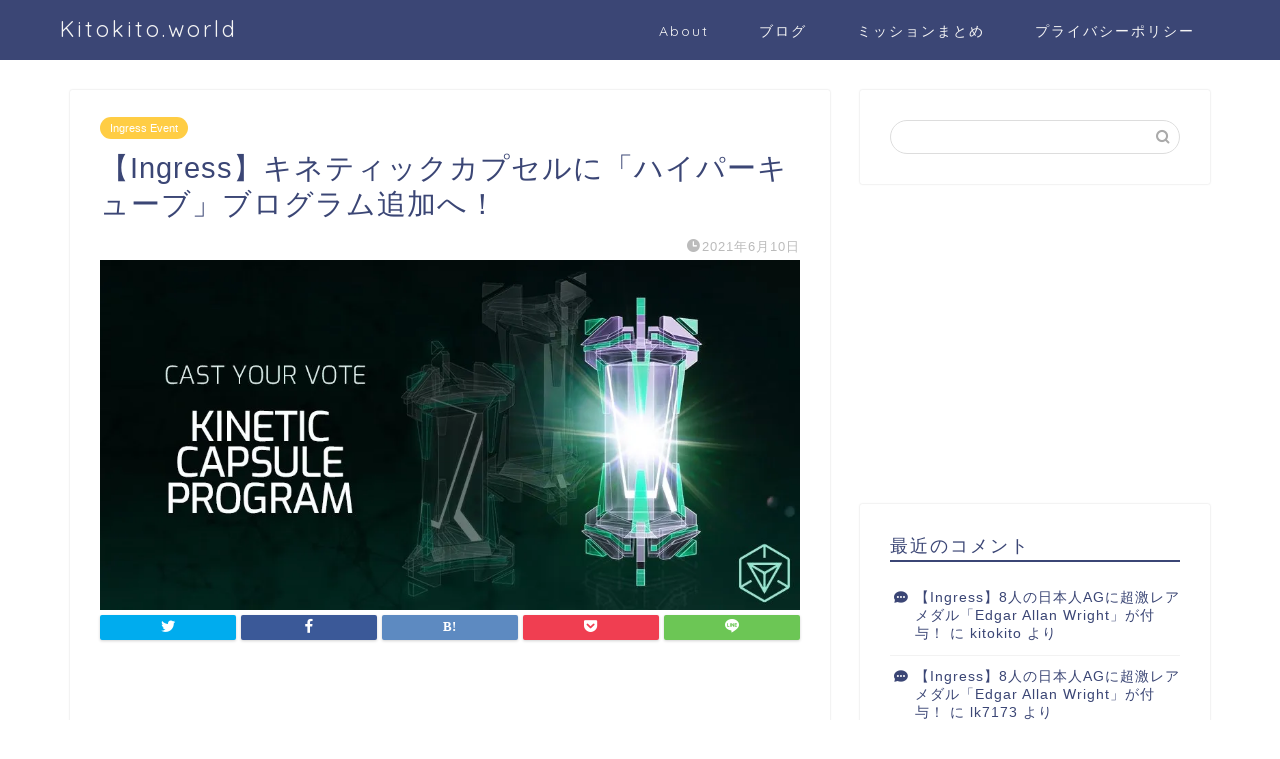

--- FILE ---
content_type: text/html; charset=UTF-8
request_url: https://kitokito.world/ingress-event/hcikc/
body_size: 30464
content:
<!DOCTYPE html>
<html lang="ja">
<head prefix="og: http://ogp.me/ns# fb: http://ogp.me/ns/fb# article: http://ogp.me/ns/article#">
<meta charset="utf-8">
<meta http-equiv="X-UA-Compatible" content="IE=edge">
<meta name="viewport" content="width=device-width, initial-scale=1">
<!-- ここからOGP -->
<meta property="og:type" content="blog">
<meta property="og:title" content="【Ingress】キネティックカプセルに「ハイパーキューブ」ブログラム追加へ！｜Kitokito.world"> 
<meta property="og:url" content="https://kitokito.world/ingress-event/hcikc/"> 
<meta property="og:description" content="先日開催された「オペレーション・センティネル」のグローバルチャレンジ達成報酬として、キネティックカプセルの新しいプログラ"> 
<meta property="og:image" content="https://i0.wp.com/kitokito.world/wp/wp-content/uploads/2021/06/img_1790.jpg?fit=1024%2C512&ssl=1">
<meta property="og:site_name" content="Kitokito.world">
<meta property="fb:admins" content="100002927094428">
<meta name="twitter:card" content="summary_large_image">
<meta name="twitter:site" content="@kitokitoworld">
<!-- ここまでOGP --> 

<meta name="description" itemprop="description" content="先日開催された「オペレーション・センティネル」のグローバルチャレンジ達成報酬として、キネティックカプセルの新しいプログラ" >

<title>【Ingress】キネティックカプセルに「ハイパーキューブ」ブログラム追加へ！ - Kitokito.world</title>
	<style>img:is([sizes="auto" i], [sizes^="auto," i]) { contain-intrinsic-size: 3000px 1500px }</style>
	
		<!-- All in One SEO 4.8.5 - aioseo.com -->
	<meta name="description" content="先日開催された「オペレーション・センティネル」のグローバルチャレンジ達成報酬として、キネティックカプセルの新し" />
	<meta name="robots" content="max-image-preview:large" />
	<meta name="author" content="kitokito"/>
	<link rel="canonical" href="https://kitokito.world/ingress-event/hcikc/" />
	<meta name="generator" content="All in One SEO (AIOSEO) 4.8.5" />
		<meta property="og:locale" content="ja_JP" />
		<meta property="og:site_name" content="Kitokito.world - Ingressや欧州に関する新鮮な情報をお届け！" />
		<meta property="og:type" content="article" />
		<meta property="og:title" content="【Ingress】キネティックカプセルに「ハイパーキューブ」ブログラム追加へ！ - Kitokito.world" />
		<meta property="og:description" content="先日開催された「オペレーション・センティネル」のグローバルチャレンジ達成報酬として、キネティックカプセルの新し" />
		<meta property="og:url" content="https://kitokito.world/ingress-event/hcikc/" />
		<meta property="og:image" content="https://kitokito.world/wp/wp-content/uploads/2021/06/img_1790.jpg" />
		<meta property="og:image:secure_url" content="https://kitokito.world/wp/wp-content/uploads/2021/06/img_1790.jpg" />
		<meta property="og:image:width" content="1024" />
		<meta property="og:image:height" content="512" />
		<meta property="article:published_time" content="2021-06-10T06:58:05+00:00" />
		<meta property="article:modified_time" content="2021-06-10T06:58:10+00:00" />
		<meta name="twitter:card" content="summary" />
		<meta name="twitter:title" content="【Ingress】キネティックカプセルに「ハイパーキューブ」ブログラム追加へ！ - Kitokito.world" />
		<meta name="twitter:description" content="先日開催された「オペレーション・センティネル」のグローバルチャレンジ達成報酬として、キネティックカプセルの新し" />
		<meta name="twitter:image" content="https://kitokito.world/wp/wp-content/uploads/2021/06/img_1790.jpg" />
		<script type="application/ld+json" class="aioseo-schema">
			{"@context":"https:\/\/schema.org","@graph":[{"@type":"BlogPosting","@id":"https:\/\/kitokito.world\/ingress-event\/hcikc\/#blogposting","name":"\u3010Ingress\u3011\u30ad\u30cd\u30c6\u30a3\u30c3\u30af\u30ab\u30d7\u30bb\u30eb\u306b\u300c\u30cf\u30a4\u30d1\u30fc\u30ad\u30e5\u30fc\u30d6\u300d\u30d6\u30ed\u30b0\u30e9\u30e0\u8ffd\u52a0\u3078\uff01 - Kitokito.world","headline":"\u3010Ingress\u3011\u30ad\u30cd\u30c6\u30a3\u30c3\u30af\u30ab\u30d7\u30bb\u30eb\u306b\u300c\u30cf\u30a4\u30d1\u30fc\u30ad\u30e5\u30fc\u30d6\u300d\u30d6\u30ed\u30b0\u30e9\u30e0\u8ffd\u52a0\u3078\uff01","author":{"@id":"https:\/\/kitokito.world\/author\/kitokito\/#author"},"publisher":{"@id":"https:\/\/kitokito.world\/#organization"},"image":{"@type":"ImageObject","url":"https:\/\/i0.wp.com\/kitokito.world\/wp\/wp-content\/uploads\/2021\/06\/img_1790.jpg?fit=1024%2C512&ssl=1","width":1024,"height":512},"datePublished":"2021-06-10T15:58:05+09:00","dateModified":"2021-06-10T15:58:10+09:00","inLanguage":"ja","mainEntityOfPage":{"@id":"https:\/\/kitokito.world\/ingress-event\/hcikc\/#webpage"},"isPartOf":{"@id":"https:\/\/kitokito.world\/ingress-event\/hcikc\/#webpage"},"articleSection":"Ingress Event, Ingress \u4e00\u822c, Ingress, Ingress Prime, \u30ad\u30cd\u30c6\u30a3\u30c3\u30af\u30ab\u30d7\u30bb\u30eb, \u30cf\u30a4\u30d1\u30fc\u30ad\u30e5\u30fc\u30d6"},{"@type":"BreadcrumbList","@id":"https:\/\/kitokito.world\/ingress-event\/hcikc\/#breadcrumblist","itemListElement":[{"@type":"ListItem","@id":"https:\/\/kitokito.world#listItem","position":1,"name":"Home","item":"https:\/\/kitokito.world","nextItem":{"@type":"ListItem","@id":"https:\/\/kitokito.world\/category\/ingress-event\/#listItem","name":"Ingress Event"}},{"@type":"ListItem","@id":"https:\/\/kitokito.world\/category\/ingress-event\/#listItem","position":2,"name":"Ingress Event","item":"https:\/\/kitokito.world\/category\/ingress-event\/","nextItem":{"@type":"ListItem","@id":"https:\/\/kitokito.world\/ingress-event\/hcikc\/#listItem","name":"\u3010Ingress\u3011\u30ad\u30cd\u30c6\u30a3\u30c3\u30af\u30ab\u30d7\u30bb\u30eb\u306b\u300c\u30cf\u30a4\u30d1\u30fc\u30ad\u30e5\u30fc\u30d6\u300d\u30d6\u30ed\u30b0\u30e9\u30e0\u8ffd\u52a0\u3078\uff01"},"previousItem":{"@type":"ListItem","@id":"https:\/\/kitokito.world#listItem","name":"Home"}},{"@type":"ListItem","@id":"https:\/\/kitokito.world\/ingress-event\/hcikc\/#listItem","position":3,"name":"\u3010Ingress\u3011\u30ad\u30cd\u30c6\u30a3\u30c3\u30af\u30ab\u30d7\u30bb\u30eb\u306b\u300c\u30cf\u30a4\u30d1\u30fc\u30ad\u30e5\u30fc\u30d6\u300d\u30d6\u30ed\u30b0\u30e9\u30e0\u8ffd\u52a0\u3078\uff01","previousItem":{"@type":"ListItem","@id":"https:\/\/kitokito.world\/category\/ingress-event\/#listItem","name":"Ingress Event"}}]},{"@type":"Organization","@id":"https:\/\/kitokito.world\/#organization","name":"Kitokito.world","description":"Ingress\u3084\u6b27\u5dde\u306b\u95a2\u3059\u308b\u65b0\u9bae\u306a\u60c5\u5831\u3092\u304a\u5c4a\u3051\uff01","url":"https:\/\/kitokito.world\/"},{"@type":"Person","@id":"https:\/\/kitokito.world\/author\/kitokito\/#author","url":"https:\/\/kitokito.world\/author\/kitokito\/","name":"kitokito","image":{"@type":"ImageObject","@id":"https:\/\/kitokito.world\/ingress-event\/hcikc\/#authorImage","url":"https:\/\/secure.gravatar.com\/avatar\/808f95c59925259b29258ea3f7bffd7b94b930ce8e690f9fc7e118d26665ab2c?s=96&d=identicon&r=g","width":96,"height":96,"caption":"kitokito"}},{"@type":"WebPage","@id":"https:\/\/kitokito.world\/ingress-event\/hcikc\/#webpage","url":"https:\/\/kitokito.world\/ingress-event\/hcikc\/","name":"\u3010Ingress\u3011\u30ad\u30cd\u30c6\u30a3\u30c3\u30af\u30ab\u30d7\u30bb\u30eb\u306b\u300c\u30cf\u30a4\u30d1\u30fc\u30ad\u30e5\u30fc\u30d6\u300d\u30d6\u30ed\u30b0\u30e9\u30e0\u8ffd\u52a0\u3078\uff01 - Kitokito.world","description":"\u5148\u65e5\u958b\u50ac\u3055\u308c\u305f\u300c\u30aa\u30da\u30ec\u30fc\u30b7\u30e7\u30f3\u30fb\u30bb\u30f3\u30c6\u30a3\u30cd\u30eb\u300d\u306e\u30b0\u30ed\u30fc\u30d0\u30eb\u30c1\u30e3\u30ec\u30f3\u30b8\u9054\u6210\u5831\u916c\u3068\u3057\u3066\u3001\u30ad\u30cd\u30c6\u30a3\u30c3\u30af\u30ab\u30d7\u30bb\u30eb\u306e\u65b0\u3057","inLanguage":"ja","isPartOf":{"@id":"https:\/\/kitokito.world\/#website"},"breadcrumb":{"@id":"https:\/\/kitokito.world\/ingress-event\/hcikc\/#breadcrumblist"},"author":{"@id":"https:\/\/kitokito.world\/author\/kitokito\/#author"},"creator":{"@id":"https:\/\/kitokito.world\/author\/kitokito\/#author"},"image":{"@type":"ImageObject","url":"https:\/\/i0.wp.com\/kitokito.world\/wp\/wp-content\/uploads\/2021\/06\/img_1790.jpg?fit=1024%2C512&ssl=1","@id":"https:\/\/kitokito.world\/ingress-event\/hcikc\/#mainImage","width":1024,"height":512},"primaryImageOfPage":{"@id":"https:\/\/kitokito.world\/ingress-event\/hcikc\/#mainImage"},"datePublished":"2021-06-10T15:58:05+09:00","dateModified":"2021-06-10T15:58:10+09:00"},{"@type":"WebSite","@id":"https:\/\/kitokito.world\/#website","url":"https:\/\/kitokito.world\/","name":"Kitokito.world","description":"Ingress\u3084\u6b27\u5dde\u306b\u95a2\u3059\u308b\u65b0\u9bae\u306a\u60c5\u5831\u3092\u304a\u5c4a\u3051\uff01","inLanguage":"ja","publisher":{"@id":"https:\/\/kitokito.world\/#organization"}}]}
		</script>
		<!-- All in One SEO -->

<link rel='dns-prefetch' href='//ajax.googleapis.com' />
<link rel='dns-prefetch' href='//cdnjs.cloudflare.com' />
<link rel='dns-prefetch' href='//use.fontawesome.com' />
<link rel='dns-prefetch' href='//secure.gravatar.com' />
<link rel='dns-prefetch' href='//stats.wp.com' />
<link rel='dns-prefetch' href='//v0.wordpress.com' />
<link rel='preconnect' href='//i0.wp.com' />
<link rel='preconnect' href='//c0.wp.com' />
<link rel="alternate" type="application/rss+xml" title="Kitokito.world &raquo; フィード" href="https://kitokito.world/feed/" />
<link rel="alternate" type="application/rss+xml" title="Kitokito.world &raquo; コメントフィード" href="https://kitokito.world/comments/feed/" />
<script type="text/javascript" id="wpp-js" src="https://kitokito.world/wp/wp-content/plugins/wordpress-popular-posts/assets/js/wpp.min.js?ver=7.3.3" data-sampling="0" data-sampling-rate="100" data-api-url="https://kitokito.world/wp-json/wordpress-popular-posts" data-post-id="18928" data-token="5bcaa0e1c4" data-lang="0" data-debug="0"></script>
<link rel="alternate" type="application/rss+xml" title="Kitokito.world &raquo; 【Ingress】キネティックカプセルに「ハイパーキューブ」ブログラム追加へ！ のコメントのフィード" href="https://kitokito.world/ingress-event/hcikc/feed/" />
<script type="text/javascript">
/* <![CDATA[ */
window._wpemojiSettings = {"baseUrl":"https:\/\/s.w.org\/images\/core\/emoji\/16.0.1\/72x72\/","ext":".png","svgUrl":"https:\/\/s.w.org\/images\/core\/emoji\/16.0.1\/svg\/","svgExt":".svg","source":{"concatemoji":"https:\/\/kitokito.world\/wp\/wp-includes\/js\/wp-emoji-release.min.js?ver=6.8.3"}};
/*! This file is auto-generated */
!function(s,n){var o,i,e;function c(e){try{var t={supportTests:e,timestamp:(new Date).valueOf()};sessionStorage.setItem(o,JSON.stringify(t))}catch(e){}}function p(e,t,n){e.clearRect(0,0,e.canvas.width,e.canvas.height),e.fillText(t,0,0);var t=new Uint32Array(e.getImageData(0,0,e.canvas.width,e.canvas.height).data),a=(e.clearRect(0,0,e.canvas.width,e.canvas.height),e.fillText(n,0,0),new Uint32Array(e.getImageData(0,0,e.canvas.width,e.canvas.height).data));return t.every(function(e,t){return e===a[t]})}function u(e,t){e.clearRect(0,0,e.canvas.width,e.canvas.height),e.fillText(t,0,0);for(var n=e.getImageData(16,16,1,1),a=0;a<n.data.length;a++)if(0!==n.data[a])return!1;return!0}function f(e,t,n,a){switch(t){case"flag":return n(e,"\ud83c\udff3\ufe0f\u200d\u26a7\ufe0f","\ud83c\udff3\ufe0f\u200b\u26a7\ufe0f")?!1:!n(e,"\ud83c\udde8\ud83c\uddf6","\ud83c\udde8\u200b\ud83c\uddf6")&&!n(e,"\ud83c\udff4\udb40\udc67\udb40\udc62\udb40\udc65\udb40\udc6e\udb40\udc67\udb40\udc7f","\ud83c\udff4\u200b\udb40\udc67\u200b\udb40\udc62\u200b\udb40\udc65\u200b\udb40\udc6e\u200b\udb40\udc67\u200b\udb40\udc7f");case"emoji":return!a(e,"\ud83e\udedf")}return!1}function g(e,t,n,a){var r="undefined"!=typeof WorkerGlobalScope&&self instanceof WorkerGlobalScope?new OffscreenCanvas(300,150):s.createElement("canvas"),o=r.getContext("2d",{willReadFrequently:!0}),i=(o.textBaseline="top",o.font="600 32px Arial",{});return e.forEach(function(e){i[e]=t(o,e,n,a)}),i}function t(e){var t=s.createElement("script");t.src=e,t.defer=!0,s.head.appendChild(t)}"undefined"!=typeof Promise&&(o="wpEmojiSettingsSupports",i=["flag","emoji"],n.supports={everything:!0,everythingExceptFlag:!0},e=new Promise(function(e){s.addEventListener("DOMContentLoaded",e,{once:!0})}),new Promise(function(t){var n=function(){try{var e=JSON.parse(sessionStorage.getItem(o));if("object"==typeof e&&"number"==typeof e.timestamp&&(new Date).valueOf()<e.timestamp+604800&&"object"==typeof e.supportTests)return e.supportTests}catch(e){}return null}();if(!n){if("undefined"!=typeof Worker&&"undefined"!=typeof OffscreenCanvas&&"undefined"!=typeof URL&&URL.createObjectURL&&"undefined"!=typeof Blob)try{var e="postMessage("+g.toString()+"("+[JSON.stringify(i),f.toString(),p.toString(),u.toString()].join(",")+"));",a=new Blob([e],{type:"text/javascript"}),r=new Worker(URL.createObjectURL(a),{name:"wpTestEmojiSupports"});return void(r.onmessage=function(e){c(n=e.data),r.terminate(),t(n)})}catch(e){}c(n=g(i,f,p,u))}t(n)}).then(function(e){for(var t in e)n.supports[t]=e[t],n.supports.everything=n.supports.everything&&n.supports[t],"flag"!==t&&(n.supports.everythingExceptFlag=n.supports.everythingExceptFlag&&n.supports[t]);n.supports.everythingExceptFlag=n.supports.everythingExceptFlag&&!n.supports.flag,n.DOMReady=!1,n.readyCallback=function(){n.DOMReady=!0}}).then(function(){return e}).then(function(){var e;n.supports.everything||(n.readyCallback(),(e=n.source||{}).concatemoji?t(e.concatemoji):e.wpemoji&&e.twemoji&&(t(e.twemoji),t(e.wpemoji)))}))}((window,document),window._wpemojiSettings);
/* ]]> */
</script>
<style id='wp-emoji-styles-inline-css' type='text/css'>

	img.wp-smiley, img.emoji {
		display: inline !important;
		border: none !important;
		box-shadow: none !important;
		height: 1em !important;
		width: 1em !important;
		margin: 0 0.07em !important;
		vertical-align: -0.1em !important;
		background: none !important;
		padding: 0 !important;
	}
</style>
<link rel='stylesheet' id='wp-block-library-css' href='https://c0.wp.com/c/6.8.3/wp-includes/css/dist/block-library/style.min.css' type='text/css' media='all' />
<style id='classic-theme-styles-inline-css' type='text/css'>
/*! This file is auto-generated */
.wp-block-button__link{color:#fff;background-color:#32373c;border-radius:9999px;box-shadow:none;text-decoration:none;padding:calc(.667em + 2px) calc(1.333em + 2px);font-size:1.125em}.wp-block-file__button{background:#32373c;color:#fff;text-decoration:none}
</style>
<style id='rinkerg-gutenberg-rinker-style-inline-css' type='text/css'>
.wp-block-create-block-block{background-color:#21759b;color:#fff;padding:2px}

</style>
<link rel='stylesheet' id='mediaelement-css' href='https://c0.wp.com/c/6.8.3/wp-includes/js/mediaelement/mediaelementplayer-legacy.min.css' type='text/css' media='all' />
<link rel='stylesheet' id='wp-mediaelement-css' href='https://c0.wp.com/c/6.8.3/wp-includes/js/mediaelement/wp-mediaelement.min.css' type='text/css' media='all' />
<style id='jetpack-sharing-buttons-style-inline-css' type='text/css'>
.jetpack-sharing-buttons__services-list{display:flex;flex-direction:row;flex-wrap:wrap;gap:0;list-style-type:none;margin:5px;padding:0}.jetpack-sharing-buttons__services-list.has-small-icon-size{font-size:12px}.jetpack-sharing-buttons__services-list.has-normal-icon-size{font-size:16px}.jetpack-sharing-buttons__services-list.has-large-icon-size{font-size:24px}.jetpack-sharing-buttons__services-list.has-huge-icon-size{font-size:36px}@media print{.jetpack-sharing-buttons__services-list{display:none!important}}.editor-styles-wrapper .wp-block-jetpack-sharing-buttons{gap:0;padding-inline-start:0}ul.jetpack-sharing-buttons__services-list.has-background{padding:1.25em 2.375em}
</style>
<style id='global-styles-inline-css' type='text/css'>
:root{--wp--preset--aspect-ratio--square: 1;--wp--preset--aspect-ratio--4-3: 4/3;--wp--preset--aspect-ratio--3-4: 3/4;--wp--preset--aspect-ratio--3-2: 3/2;--wp--preset--aspect-ratio--2-3: 2/3;--wp--preset--aspect-ratio--16-9: 16/9;--wp--preset--aspect-ratio--9-16: 9/16;--wp--preset--color--black: #000000;--wp--preset--color--cyan-bluish-gray: #abb8c3;--wp--preset--color--white: #ffffff;--wp--preset--color--pale-pink: #f78da7;--wp--preset--color--vivid-red: #cf2e2e;--wp--preset--color--luminous-vivid-orange: #ff6900;--wp--preset--color--luminous-vivid-amber: #fcb900;--wp--preset--color--light-green-cyan: #7bdcb5;--wp--preset--color--vivid-green-cyan: #00d084;--wp--preset--color--pale-cyan-blue: #8ed1fc;--wp--preset--color--vivid-cyan-blue: #0693e3;--wp--preset--color--vivid-purple: #9b51e0;--wp--preset--gradient--vivid-cyan-blue-to-vivid-purple: linear-gradient(135deg,rgba(6,147,227,1) 0%,rgb(155,81,224) 100%);--wp--preset--gradient--light-green-cyan-to-vivid-green-cyan: linear-gradient(135deg,rgb(122,220,180) 0%,rgb(0,208,130) 100%);--wp--preset--gradient--luminous-vivid-amber-to-luminous-vivid-orange: linear-gradient(135deg,rgba(252,185,0,1) 0%,rgba(255,105,0,1) 100%);--wp--preset--gradient--luminous-vivid-orange-to-vivid-red: linear-gradient(135deg,rgba(255,105,0,1) 0%,rgb(207,46,46) 100%);--wp--preset--gradient--very-light-gray-to-cyan-bluish-gray: linear-gradient(135deg,rgb(238,238,238) 0%,rgb(169,184,195) 100%);--wp--preset--gradient--cool-to-warm-spectrum: linear-gradient(135deg,rgb(74,234,220) 0%,rgb(151,120,209) 20%,rgb(207,42,186) 40%,rgb(238,44,130) 60%,rgb(251,105,98) 80%,rgb(254,248,76) 100%);--wp--preset--gradient--blush-light-purple: linear-gradient(135deg,rgb(255,206,236) 0%,rgb(152,150,240) 100%);--wp--preset--gradient--blush-bordeaux: linear-gradient(135deg,rgb(254,205,165) 0%,rgb(254,45,45) 50%,rgb(107,0,62) 100%);--wp--preset--gradient--luminous-dusk: linear-gradient(135deg,rgb(255,203,112) 0%,rgb(199,81,192) 50%,rgb(65,88,208) 100%);--wp--preset--gradient--pale-ocean: linear-gradient(135deg,rgb(255,245,203) 0%,rgb(182,227,212) 50%,rgb(51,167,181) 100%);--wp--preset--gradient--electric-grass: linear-gradient(135deg,rgb(202,248,128) 0%,rgb(113,206,126) 100%);--wp--preset--gradient--midnight: linear-gradient(135deg,rgb(2,3,129) 0%,rgb(40,116,252) 100%);--wp--preset--font-size--small: 13px;--wp--preset--font-size--medium: 20px;--wp--preset--font-size--large: 36px;--wp--preset--font-size--x-large: 42px;--wp--preset--spacing--20: 0.44rem;--wp--preset--spacing--30: 0.67rem;--wp--preset--spacing--40: 1rem;--wp--preset--spacing--50: 1.5rem;--wp--preset--spacing--60: 2.25rem;--wp--preset--spacing--70: 3.38rem;--wp--preset--spacing--80: 5.06rem;--wp--preset--shadow--natural: 6px 6px 9px rgba(0, 0, 0, 0.2);--wp--preset--shadow--deep: 12px 12px 50px rgba(0, 0, 0, 0.4);--wp--preset--shadow--sharp: 6px 6px 0px rgba(0, 0, 0, 0.2);--wp--preset--shadow--outlined: 6px 6px 0px -3px rgba(255, 255, 255, 1), 6px 6px rgba(0, 0, 0, 1);--wp--preset--shadow--crisp: 6px 6px 0px rgba(0, 0, 0, 1);}:where(.is-layout-flex){gap: 0.5em;}:where(.is-layout-grid){gap: 0.5em;}body .is-layout-flex{display: flex;}.is-layout-flex{flex-wrap: wrap;align-items: center;}.is-layout-flex > :is(*, div){margin: 0;}body .is-layout-grid{display: grid;}.is-layout-grid > :is(*, div){margin: 0;}:where(.wp-block-columns.is-layout-flex){gap: 2em;}:where(.wp-block-columns.is-layout-grid){gap: 2em;}:where(.wp-block-post-template.is-layout-flex){gap: 1.25em;}:where(.wp-block-post-template.is-layout-grid){gap: 1.25em;}.has-black-color{color: var(--wp--preset--color--black) !important;}.has-cyan-bluish-gray-color{color: var(--wp--preset--color--cyan-bluish-gray) !important;}.has-white-color{color: var(--wp--preset--color--white) !important;}.has-pale-pink-color{color: var(--wp--preset--color--pale-pink) !important;}.has-vivid-red-color{color: var(--wp--preset--color--vivid-red) !important;}.has-luminous-vivid-orange-color{color: var(--wp--preset--color--luminous-vivid-orange) !important;}.has-luminous-vivid-amber-color{color: var(--wp--preset--color--luminous-vivid-amber) !important;}.has-light-green-cyan-color{color: var(--wp--preset--color--light-green-cyan) !important;}.has-vivid-green-cyan-color{color: var(--wp--preset--color--vivid-green-cyan) !important;}.has-pale-cyan-blue-color{color: var(--wp--preset--color--pale-cyan-blue) !important;}.has-vivid-cyan-blue-color{color: var(--wp--preset--color--vivid-cyan-blue) !important;}.has-vivid-purple-color{color: var(--wp--preset--color--vivid-purple) !important;}.has-black-background-color{background-color: var(--wp--preset--color--black) !important;}.has-cyan-bluish-gray-background-color{background-color: var(--wp--preset--color--cyan-bluish-gray) !important;}.has-white-background-color{background-color: var(--wp--preset--color--white) !important;}.has-pale-pink-background-color{background-color: var(--wp--preset--color--pale-pink) !important;}.has-vivid-red-background-color{background-color: var(--wp--preset--color--vivid-red) !important;}.has-luminous-vivid-orange-background-color{background-color: var(--wp--preset--color--luminous-vivid-orange) !important;}.has-luminous-vivid-amber-background-color{background-color: var(--wp--preset--color--luminous-vivid-amber) !important;}.has-light-green-cyan-background-color{background-color: var(--wp--preset--color--light-green-cyan) !important;}.has-vivid-green-cyan-background-color{background-color: var(--wp--preset--color--vivid-green-cyan) !important;}.has-pale-cyan-blue-background-color{background-color: var(--wp--preset--color--pale-cyan-blue) !important;}.has-vivid-cyan-blue-background-color{background-color: var(--wp--preset--color--vivid-cyan-blue) !important;}.has-vivid-purple-background-color{background-color: var(--wp--preset--color--vivid-purple) !important;}.has-black-border-color{border-color: var(--wp--preset--color--black) !important;}.has-cyan-bluish-gray-border-color{border-color: var(--wp--preset--color--cyan-bluish-gray) !important;}.has-white-border-color{border-color: var(--wp--preset--color--white) !important;}.has-pale-pink-border-color{border-color: var(--wp--preset--color--pale-pink) !important;}.has-vivid-red-border-color{border-color: var(--wp--preset--color--vivid-red) !important;}.has-luminous-vivid-orange-border-color{border-color: var(--wp--preset--color--luminous-vivid-orange) !important;}.has-luminous-vivid-amber-border-color{border-color: var(--wp--preset--color--luminous-vivid-amber) !important;}.has-light-green-cyan-border-color{border-color: var(--wp--preset--color--light-green-cyan) !important;}.has-vivid-green-cyan-border-color{border-color: var(--wp--preset--color--vivid-green-cyan) !important;}.has-pale-cyan-blue-border-color{border-color: var(--wp--preset--color--pale-cyan-blue) !important;}.has-vivid-cyan-blue-border-color{border-color: var(--wp--preset--color--vivid-cyan-blue) !important;}.has-vivid-purple-border-color{border-color: var(--wp--preset--color--vivid-purple) !important;}.has-vivid-cyan-blue-to-vivid-purple-gradient-background{background: var(--wp--preset--gradient--vivid-cyan-blue-to-vivid-purple) !important;}.has-light-green-cyan-to-vivid-green-cyan-gradient-background{background: var(--wp--preset--gradient--light-green-cyan-to-vivid-green-cyan) !important;}.has-luminous-vivid-amber-to-luminous-vivid-orange-gradient-background{background: var(--wp--preset--gradient--luminous-vivid-amber-to-luminous-vivid-orange) !important;}.has-luminous-vivid-orange-to-vivid-red-gradient-background{background: var(--wp--preset--gradient--luminous-vivid-orange-to-vivid-red) !important;}.has-very-light-gray-to-cyan-bluish-gray-gradient-background{background: var(--wp--preset--gradient--very-light-gray-to-cyan-bluish-gray) !important;}.has-cool-to-warm-spectrum-gradient-background{background: var(--wp--preset--gradient--cool-to-warm-spectrum) !important;}.has-blush-light-purple-gradient-background{background: var(--wp--preset--gradient--blush-light-purple) !important;}.has-blush-bordeaux-gradient-background{background: var(--wp--preset--gradient--blush-bordeaux) !important;}.has-luminous-dusk-gradient-background{background: var(--wp--preset--gradient--luminous-dusk) !important;}.has-pale-ocean-gradient-background{background: var(--wp--preset--gradient--pale-ocean) !important;}.has-electric-grass-gradient-background{background: var(--wp--preset--gradient--electric-grass) !important;}.has-midnight-gradient-background{background: var(--wp--preset--gradient--midnight) !important;}.has-small-font-size{font-size: var(--wp--preset--font-size--small) !important;}.has-medium-font-size{font-size: var(--wp--preset--font-size--medium) !important;}.has-large-font-size{font-size: var(--wp--preset--font-size--large) !important;}.has-x-large-font-size{font-size: var(--wp--preset--font-size--x-large) !important;}
:where(.wp-block-post-template.is-layout-flex){gap: 1.25em;}:where(.wp-block-post-template.is-layout-grid){gap: 1.25em;}
:where(.wp-block-columns.is-layout-flex){gap: 2em;}:where(.wp-block-columns.is-layout-grid){gap: 2em;}
:root :where(.wp-block-pullquote){font-size: 1.5em;line-height: 1.6;}
</style>
<link rel='stylesheet' id='toc-screen-css' href='https://kitokito.world/wp/wp-content/plugins/table-of-contents-plus/screen.min.css?ver=2411.1' type='text/css' media='all' />
<style id='toc-screen-inline-css' type='text/css'>
div#toc_container {width: 100%;}
</style>
<link rel='stylesheet' id='mamahack_style-css' href='https://kitokito.world/wp/wp-content/plugins/like-me-if-you-like-this-article/css/mamahack.css?ver=6.8.3' type='text/css' media='all' />
<link rel='stylesheet' id='wordpress-popular-posts-css-css' href='https://kitokito.world/wp/wp-content/plugins/wordpress-popular-posts/assets/css/wpp.css?ver=7.3.3' type='text/css' media='all' />
<link rel='stylesheet' id='yyi_rinker_stylesheet-css' href='https://kitokito.world/wp/wp-content/plugins/yyi-rinker/css/style.css?v=1.11.1&#038;ver=6.8.3' type='text/css' media='all' />
<link rel='stylesheet' id='theme-style-css' href='https://kitokito.world/wp/wp-content/themes/jin/style.css?ver=6.8.3' type='text/css' media='all' />
<link rel='stylesheet' id='fontawesome-style-css' href='https://use.fontawesome.com/releases/v5.6.3/css/all.css?ver=6.8.3' type='text/css' media='all' />
<link rel='stylesheet' id='swiper-style-css' href='https://cdnjs.cloudflare.com/ajax/libs/Swiper/4.0.7/css/swiper.min.css?ver=6.8.3' type='text/css' media='all' />
<script type="text/javascript" src="https://ajax.googleapis.com/ajax/libs/jquery/1.12.4/jquery.min.js?ver=6.8.3" id="jquery-js"></script>
<script type="text/javascript" src="https://kitokito.world/wp/wp-content/plugins/yyi-rinker/js/event-tracking.js?v=1.11.1" id="yyi_rinker_event_tracking_script-js"></script>
<link rel="https://api.w.org/" href="https://kitokito.world/wp-json/" /><link rel="alternate" title="JSON" type="application/json" href="https://kitokito.world/wp-json/wp/v2/posts/18928" /><link rel='shortlink' href='https://wp.me/s9fnab-hcikc' />
<link rel="alternate" title="oEmbed (JSON)" type="application/json+oembed" href="https://kitokito.world/wp-json/oembed/1.0/embed?url=https%3A%2F%2Fkitokito.world%2Fingress-event%2Fhcikc%2F" />
<link rel="alternate" title="oEmbed (XML)" type="text/xml+oembed" href="https://kitokito.world/wp-json/oembed/1.0/embed?url=https%3A%2F%2Fkitokito.world%2Fingress-event%2Fhcikc%2F&#038;format=xml" />
	<style>img#wpstats{display:none}</style>
		<meta name="google-site-verification" content="7iurV9zTwaSzDR1WxfBkWNm27sWAQLC0YtRFrEKqHTs" />            <style id="wpp-loading-animation-styles">@-webkit-keyframes bgslide{from{background-position-x:0}to{background-position-x:-200%}}@keyframes bgslide{from{background-position-x:0}to{background-position-x:-200%}}.wpp-widget-block-placeholder,.wpp-shortcode-placeholder{margin:0 auto;width:60px;height:3px;background:#dd3737;background:linear-gradient(90deg,#dd3737 0%,#571313 10%,#dd3737 100%);background-size:200% auto;border-radius:3px;-webkit-animation:bgslide 1s infinite linear;animation:bgslide 1s infinite linear}</style>
            <style>
.yyi-rinker-images {
    display: flex;
    justify-content: center;
    align-items: center;
    position: relative;

}
div.yyi-rinker-image img.yyi-rinker-main-img.hidden {
    display: none;
}

.yyi-rinker-images-arrow {
    cursor: pointer;
    position: absolute;
    top: 50%;
    display: block;
    margin-top: -11px;
    opacity: 0.6;
    width: 22px;
}

.yyi-rinker-images-arrow-left{
    left: -10px;
}
.yyi-rinker-images-arrow-right{
    right: -10px;
}

.yyi-rinker-images-arrow-left.hidden {
    display: none;
}

.yyi-rinker-images-arrow-right.hidden {
    display: none;
}
div.yyi-rinker-contents.yyi-rinker-design-tate  div.yyi-rinker-box{
    flex-direction: column;
}

div.yyi-rinker-contents.yyi-rinker-design-slim div.yyi-rinker-box .yyi-rinker-links {
    flex-direction: column;
}

div.yyi-rinker-contents.yyi-rinker-design-slim div.yyi-rinker-info {
    width: 100%;
}

div.yyi-rinker-contents.yyi-rinker-design-slim .yyi-rinker-title {
    text-align: center;
}

div.yyi-rinker-contents.yyi-rinker-design-slim .yyi-rinker-links {
    text-align: center;
}
div.yyi-rinker-contents.yyi-rinker-design-slim .yyi-rinker-image {
    margin: auto;
}

div.yyi-rinker-contents.yyi-rinker-design-slim div.yyi-rinker-info ul.yyi-rinker-links li {
	align-self: stretch;
}
div.yyi-rinker-contents.yyi-rinker-design-slim div.yyi-rinker-box div.yyi-rinker-info {
	padding: 0;
}
div.yyi-rinker-contents.yyi-rinker-design-slim div.yyi-rinker-box {
	flex-direction: column;
	padding: 14px 5px 0;
}

.yyi-rinker-design-slim div.yyi-rinker-box div.yyi-rinker-info {
	text-align: center;
}

.yyi-rinker-design-slim div.price-box span.price {
	display: block;
}

div.yyi-rinker-contents.yyi-rinker-design-slim div.yyi-rinker-info div.yyi-rinker-title a{
	font-size:16px;
}

div.yyi-rinker-contents.yyi-rinker-design-slim ul.yyi-rinker-links li.amazonkindlelink:before,  div.yyi-rinker-contents.yyi-rinker-design-slim ul.yyi-rinker-links li.amazonlink:before,  div.yyi-rinker-contents.yyi-rinker-design-slim ul.yyi-rinker-links li.rakutenlink:before, div.yyi-rinker-contents.yyi-rinker-design-slim ul.yyi-rinker-links li.yahoolink:before, div.yyi-rinker-contents.yyi-rinker-design-slim ul.yyi-rinker-links li.mercarilink:before {
	font-size:12px;
}

div.yyi-rinker-contents.yyi-rinker-design-slim ul.yyi-rinker-links li a {
	font-size: 13px;
}
.entry-content ul.yyi-rinker-links li {
	padding: 0;
}

div.yyi-rinker-contents .yyi-rinker-attention.attention_desing_right_ribbon {
    width: 89px;
    height: 91px;
    position: absolute;
    top: -1px;
    right: -1px;
    left: auto;
    overflow: hidden;
}

div.yyi-rinker-contents .yyi-rinker-attention.attention_desing_right_ribbon span {
    display: inline-block;
    width: 146px;
    position: absolute;
    padding: 4px 0;
    left: -13px;
    top: 12px;
    text-align: center;
    font-size: 12px;
    line-height: 24px;
    -webkit-transform: rotate(45deg);
    transform: rotate(45deg);
    box-shadow: 0 1px 3px rgba(0, 0, 0, 0.2);
}

div.yyi-rinker-contents .yyi-rinker-attention.attention_desing_right_ribbon {
    background: none;
}
.yyi-rinker-attention.attention_desing_right_ribbon .yyi-rinker-attention-after,
.yyi-rinker-attention.attention_desing_right_ribbon .yyi-rinker-attention-before{
display:none;
}
div.yyi-rinker-use-right_ribbon div.yyi-rinker-title {
    margin-right: 2rem;
}

				</style>	<style type="text/css">
		#wrapper{
							background-color: #fff;
				background-image: url();
					}
		.related-entry-headline-text span:before,
		#comment-title span:before,
		#reply-title span:before{
			background-color: #3b4675;
			border-color: #3b4675!important;
		}
		
		#breadcrumb:after,
		#page-top a{	
			background-color: #3b4675;
		}
				footer{
			background-color: #3b4675;
		}
		.footer-inner a,
		#copyright,
		#copyright-center{
			border-color: #fff!important;
			color: #fff!important;
		}
		#footer-widget-area
		{
			border-color: #fff!important;
		}
				.page-top-footer a{
			color: #3b4675!important;
		}
				#breadcrumb ul li,
		#breadcrumb ul li a{
			color: #3b4675!important;
		}
		
		body,
		a,
		a:link,
		a:visited,
		.my-profile,
		.widgettitle,
		.tabBtn-mag label{
			color: #3b4675;
		}
		a:hover{
			color: #008db7;
		}
						.widget_nav_menu ul > li > a:before,
		.widget_categories ul > li > a:before,
		.widget_pages ul > li > a:before,
		.widget_recent_entries ul > li > a:before,
		.widget_archive ul > li > a:before,
		.widget_archive form:after,
		.widget_categories form:after,
		.widget_nav_menu ul > li > ul.sub-menu > li > a:before,
		.widget_categories ul > li > .children > li > a:before,
		.widget_pages ul > li > .children > li > a:before,
		.widget_nav_menu ul > li > ul.sub-menu > li > ul.sub-menu li > a:before,
		.widget_categories ul > li > .children > li > .children li > a:before,
		.widget_pages ul > li > .children > li > .children li > a:before{
			color: #3b4675;
		}
		.widget_nav_menu ul .sub-menu .sub-menu li a:before{
			background-color: #3b4675!important;
		}
		footer .footer-widget,
		footer .footer-widget a,
		footer .footer-widget ul li,
		.footer-widget.widget_nav_menu ul > li > a:before,
		.footer-widget.widget_categories ul > li > a:before,
		.footer-widget.widget_recent_entries ul > li > a:before,
		.footer-widget.widget_pages ul > li > a:before,
		.footer-widget.widget_archive ul > li > a:before,
		footer .widget_tag_cloud .tagcloud a:before{
			color: #fff!important;
			border-color: #fff!important;
		}
		footer .footer-widget .widgettitle{
			color: #fff!important;
			border-color: #ffcd44!important;
		}
		footer .widget_nav_menu ul .children .children li a:before,
		footer .widget_categories ul .children .children li a:before,
		footer .widget_nav_menu ul .sub-menu .sub-menu li a:before{
			background-color: #fff!important;
		}
		#drawernav a:hover,
		.post-list-title,
		#prev-next p,
		#toc_container .toc_list li a{
			color: #3b4675!important;
		}
		
		#header-box{
			background-color: #3b4675;
		}
						@media (min-width: 768px) {
		#header-box .header-box10-bg:before,
		#header-box .header-box11-bg:before{
			border-radius: 2px;
		}
		}
										@media (min-width: 768px) {
			.top-image-meta{
				margin-top: calc(0px - 30px);
			}
		}
		@media (min-width: 1200px) {
			.top-image-meta{
				margin-top: calc(0px);
			}
		}
				.pickup-contents:before{
			background-color: #3b4675!important;
		}
		
		.main-image-text{
			color: #555;
		}
		.main-image-text-sub{
			color: #555;
		}
		
				@media (min-width: 481px) {
			#site-info{
				padding-top: 15px!important;
				padding-bottom: 15px!important;
			}
		}
		
		#site-info span a{
			color: #f4f4f4!important;
		}
		
				#headmenu .headsns .line a svg{
			fill: #f4f4f4!important;
		}
		#headmenu .headsns a,
		#headmenu{
			color: #f4f4f4!important;
			border-color:#f4f4f4!important;
		}
						.profile-follow .line-sns a svg{
			fill: #3b4675!important;
		}
		.profile-follow .line-sns a:hover svg{
			fill: #ffcd44!important;
		}
		.profile-follow a{
			color: #3b4675!important;
			border-color:#3b4675!important;
		}
		.profile-follow a:hover,
		#headmenu .headsns a:hover{
			color:#ffcd44!important;
			border-color:#ffcd44!important;
		}
				.search-box:hover{
			color:#ffcd44!important;
			border-color:#ffcd44!important;
		}
				#header #headmenu .headsns .line a:hover svg{
			fill:#ffcd44!important;
		}
		.cps-icon-bar,
		#navtoggle:checked + .sp-menu-open .cps-icon-bar{
			background-color: #f4f4f4;
		}
		#nav-container{
			background-color: #fff;
		}
		.menu-box .menu-item svg{
			fill:#f4f4f4;
		}
		#drawernav ul.menu-box > li > a,
		#drawernav2 ul.menu-box > li > a,
		#drawernav3 ul.menu-box > li > a,
		#drawernav4 ul.menu-box > li > a,
		#drawernav5 ul.menu-box > li > a,
		#drawernav ul.menu-box > li.menu-item-has-children:after,
		#drawernav2 ul.menu-box > li.menu-item-has-children:after,
		#drawernav3 ul.menu-box > li.menu-item-has-children:after,
		#drawernav4 ul.menu-box > li.menu-item-has-children:after,
		#drawernav5 ul.menu-box > li.menu-item-has-children:after{
			color: #f4f4f4!important;
		}
		#drawernav ul.menu-box li a,
		#drawernav2 ul.menu-box li a,
		#drawernav3 ul.menu-box li a,
		#drawernav4 ul.menu-box li a,
		#drawernav5 ul.menu-box li a{
			font-size: 14px!important;
		}
		#drawernav3 ul.menu-box > li{
			color: #3b4675!important;
		}
		#drawernav4 .menu-box > .menu-item > a:after,
		#drawernav3 .menu-box > .menu-item > a:after,
		#drawernav .menu-box > .menu-item > a:after{
			background-color: #f4f4f4!important;
		}
		#drawernav2 .menu-box > .menu-item:hover,
		#drawernav5 .menu-box > .menu-item:hover{
			border-top-color: #3b4675!important;
		}
				.cps-info-bar a{
			background-color: #ffcd44!important;
		}
				@media (min-width: 768px) {
			.post-list-mag .post-list-item:not(:nth-child(2n)){
				margin-right: 2.6%;
			}
		}
				@media (min-width: 768px) {
			#tab-1:checked ~ .tabBtn-mag li [for="tab-1"]:after,
			#tab-2:checked ~ .tabBtn-mag li [for="tab-2"]:after,
			#tab-3:checked ~ .tabBtn-mag li [for="tab-3"]:after,
			#tab-4:checked ~ .tabBtn-mag li [for="tab-4"]:after{
				border-top-color: #3b4675!important;
			}
			.tabBtn-mag label{
				border-bottom-color: #3b4675!important;
			}
		}
		#tab-1:checked ~ .tabBtn-mag li [for="tab-1"],
		#tab-2:checked ~ .tabBtn-mag li [for="tab-2"],
		#tab-3:checked ~ .tabBtn-mag li [for="tab-3"],
		#tab-4:checked ~ .tabBtn-mag li [for="tab-4"],
		#prev-next a.next:after,
		#prev-next a.prev:after,
		.more-cat-button a:hover span:before{
			background-color: #3b4675!important;
		}
		

		.swiper-slide .post-list-cat,
		.post-list-mag .post-list-cat,
		.post-list-mag3col .post-list-cat,
		.post-list-mag-sp1col .post-list-cat,
		.swiper-pagination-bullet-active,
		.pickup-cat,
		.post-list .post-list-cat,
		#breadcrumb .bcHome a:hover span:before,
		.popular-item:nth-child(1) .pop-num,
		.popular-item:nth-child(2) .pop-num,
		.popular-item:nth-child(3) .pop-num{
			background-color: #ffcd44!important;
		}
		.sidebar-btn a,
		.profile-sns-menu{
			background-color: #ffcd44!important;
		}
		.sp-sns-menu a,
		.pickup-contents-box a:hover .pickup-title{
			border-color: #3b4675!important;
			color: #3b4675!important;
		}
				.pro-line svg{
			fill: #3b4675!important;
		}
		.cps-post-cat a,
		.meta-cat,
		.popular-cat{
			background-color: #ffcd44!important;
			border-color: #ffcd44!important;
		}
		.tagicon,
		.tag-box a,
		#toc_container .toc_list > li,
		#toc_container .toc_title{
			color: #3b4675!important;
		}
		.widget_tag_cloud a::before{
			color: #3b4675!important;
		}
		.tag-box a,
		#toc_container:before{
			border-color: #3b4675!important;
		}
		.cps-post-cat a:hover{
			color: #008db7!important;
		}
		.pagination li:not([class*="current"]) a:hover,
		.widget_tag_cloud a:hover{
			background-color: #3b4675!important;
		}
		.pagination li:not([class*="current"]) a:hover{
			opacity: 0.5!important;
		}
		.pagination li.current a{
			background-color: #3b4675!important;
			border-color: #3b4675!important;
		}
		.nextpage a:hover span {
			color: #3b4675!important;
			border-color: #3b4675!important;
		}
		.cta-content:before{
			background-color: #6FBFCA!important;
		}
		.cta-text,
		.info-title{
			color: #fff!important;
		}
		#footer-widget-area.footer_style1 .widgettitle{
			border-color: #ffcd44!important;
		}
		.sidebar_style1 .widgettitle,
		.sidebar_style5 .widgettitle{
			border-color: #3b4675!important;
		}
		.sidebar_style2 .widgettitle,
		.sidebar_style4 .widgettitle,
		.sidebar_style6 .widgettitle,
		#home-bottom-widget .widgettitle,
		#home-top-widget .widgettitle,
		#post-bottom-widget .widgettitle,
		#post-top-widget .widgettitle{
			background-color: #3b4675!important;
		}
		#home-bottom-widget .widget_search .search-box input[type="submit"],
		#home-top-widget .widget_search .search-box input[type="submit"],
		#post-bottom-widget .widget_search .search-box input[type="submit"],
		#post-top-widget .widget_search .search-box input[type="submit"]{
			background-color: #ffcd44!important;
		}
		
		.tn-logo-size{
			font-size: 160%!important;
		}
		@media (min-width: 481px) {
		.tn-logo-size img{
			width: calc(160%*0.5)!important;
		}
		}
		@media (min-width: 768px) {
		.tn-logo-size img{
			width: calc(160%*2.2)!important;
		}
		}
		@media (min-width: 1200px) {
		.tn-logo-size img{
			width: 160%!important;
		}
		}
		.sp-logo-size{
			font-size: 100%!important;
		}
		.sp-logo-size img{
			width: 100%!important;
		}
				.cps-post-main ul > li:before,
		.cps-post-main ol > li:before{
			background-color: #ffcd44!important;
		}
		.profile-card .profile-title{
			background-color: #3b4675!important;
		}
		.profile-card{
			border-color: #3b4675!important;
		}
		.cps-post-main a{
			color:#008db7;
		}
		.cps-post-main .marker{
			background: -webkit-linear-gradient( transparent 60%, #ffcedb 0% ) ;
			background: linear-gradient( transparent 60%, #ffcedb 0% ) ;
		}
		.cps-post-main .marker2{
			background: -webkit-linear-gradient( transparent 60%, #a9eaf2 0% ) ;
			background: linear-gradient( transparent 60%, #a9eaf2 0% ) ;
		}
		.cps-post-main .jic-sc{
			color:#e9546b;
		}
		
		
		.simple-box1{
			border-color:#ef9b9b!important;
		}
		.simple-box2{
			border-color:#f2bf7d!important;
		}
		.simple-box3{
			border-color:#b5e28a!important;
		}
		.simple-box4{
			border-color:#7badd8!important;
		}
		.simple-box4:before{
			background-color: #7badd8;
		}
		.simple-box5{
			border-color:#e896c7!important;
		}
		.simple-box5:before{
			background-color: #e896c7;
		}
		.simple-box6{
			background-color:#fffdef!important;
		}
		.simple-box7{
			border-color:#def1f9!important;
		}
		.simple-box7:before{
			background-color:#def1f9!important;
		}
		.simple-box8{
			border-color:#96ddc1!important;
		}
		.simple-box8:before{
			background-color:#96ddc1!important;
		}
		.simple-box9:before{
			background-color:#e1c0e8!important;
		}
				.simple-box9:after{
			border-color:#e1c0e8 #e1c0e8 #fff #fff!important;
		}
				
		.kaisetsu-box1:before,
		.kaisetsu-box1-title{
			background-color:#ffb49e!important;
		}
		.kaisetsu-box2{
			border-color:#89c2f4!important;
		}
		.kaisetsu-box2-title{
			background-color:#89c2f4!important;
		}
		.kaisetsu-box4{
			border-color:#ea91a9!important;
		}
		.kaisetsu-box4-title{
			background-color:#ea91a9!important;
		}
		.kaisetsu-box5:before{
			background-color:#57b3ba!important;
		}
		.kaisetsu-box5-title{
			background-color:#57b3ba!important;
		}
		
		.concept-box1{
			border-color:#85db8f!important;
		}
		.concept-box1:after{
			background-color:#85db8f!important;
		}
		.concept-box1:before{
			content:"ポイント"!important;
			color:#85db8f!important;
		}
		.concept-box2{
			border-color:#f7cf6a!important;
		}
		.concept-box2:after{
			background-color:#f7cf6a!important;
		}
		.concept-box2:before{
			content:"注意点"!important;
			color:#f7cf6a!important;
		}
		.concept-box3{
			border-color:#86cee8!important;
		}
		.concept-box3:after{
			background-color:#86cee8!important;
		}
		.concept-box3:before{
			content:"良い例"!important;
			color:#86cee8!important;
		}
		.concept-box4{
			border-color:#ed8989!important;
		}
		.concept-box4:after{
			background-color:#ed8989!important;
		}
		.concept-box4:before{
			content:"悪い例"!important;
			color:#ed8989!important;
		}
		.concept-box5{
			border-color:#9e9e9e!important;
		}
		.concept-box5:after{
			background-color:#9e9e9e!important;
		}
		.concept-box5:before{
			content:"参考"!important;
			color:#9e9e9e!important;
		}
		.concept-box6{
			border-color:#8eaced!important;
		}
		.concept-box6:after{
			background-color:#8eaced!important;
		}
		.concept-box6:before{
			content:"メモ"!important;
			color:#8eaced!important;
		}
		
		.innerlink-box1,
		.blog-card{
			border-color:#73bc9b!important;
		}
		.innerlink-box1-title{
			background-color:#73bc9b!important;
			border-color:#73bc9b!important;
		}
		.innerlink-box1:before,
		.blog-card-hl-box{
			background-color:#73bc9b!important;
		}
				
		.jin-ac-box01-title::after{
			color: #3b4675;
		}
		
		.color-button01 a,
		.color-button01 a:hover,
		.color-button01:before{
			background-color: #008db7!important;
		}
		.top-image-btn-color a,
		.top-image-btn-color a:hover,
		.top-image-btn-color:before{
			background-color: #ffcd44!important;
		}
		.color-button02 a,
		.color-button02 a:hover,
		.color-button02:before{
			background-color: #d9333f!important;
		}
		
		.color-button01-big a,
		.color-button01-big a:hover,
		.color-button01-big:before{
			background-color: #3296d1!important;
		}
		.color-button01-big a,
		.color-button01-big:before{
			border-radius: 5px!important;
		}
		.color-button01-big a{
			padding-top: 20px!important;
			padding-bottom: 20px!important;
		}
		
		.color-button02-big a,
		.color-button02-big a:hover,
		.color-button02-big:before{
			background-color: #83d159!important;
		}
		.color-button02-big a,
		.color-button02-big:before{
			border-radius: 5px!important;
		}
		.color-button02-big a{
			padding-top: 20px!important;
			padding-bottom: 20px!important;
		}
				.color-button01-big{
			width: 75%!important;
		}
		.color-button02-big{
			width: 75%!important;
		}
				
		
					.top-image-btn-color:before,
			.color-button01:before,
			.color-button02:before,
			.color-button01-big:before,
			.color-button02-big:before{
				bottom: -1px;
				left: -1px;
				width: 100%;
				height: 100%;
				border-radius: 6px;
				box-shadow: 0px 1px 5px 0px rgba(0, 0, 0, 0.25);
				-webkit-transition: all .4s;
				transition: all .4s;
			}
			.top-image-btn-color a:hover,
			.color-button01 a:hover,
			.color-button02 a:hover,
			.color-button01-big a:hover,
			.color-button02-big a:hover{
				-webkit-transform: translateY(2px);
				transform: translateY(2px);
				-webkit-filter: brightness(0.95);
				 filter: brightness(0.95);
			}
			.top-image-btn-color:hover:before,
			.color-button01:hover:before,
			.color-button02:hover:before,
			.color-button01-big:hover:before,
			.color-button02-big:hover:before{
				-webkit-transform: translateY(2px);
				transform: translateY(2px);
				box-shadow: none!important;
			}
				
		.h2-style01 h2,
		.h2-style02 h2:before,
		.h2-style03 h2,
		.h2-style04 h2:before,
		.h2-style05 h2,
		.h2-style07 h2:before,
		.h2-style07 h2:after,
		.h3-style03 h3:before,
		.h3-style02 h3:before,
		.h3-style05 h3:before,
		.h3-style07 h3:before,
		.h2-style08 h2:after,
		.h2-style10 h2:before,
		.h2-style10 h2:after,
		.h3-style02 h3:after,
		.h4-style02 h4:before{
			background-color: #3b4675!important;
		}
		.h3-style01 h3,
		.h3-style04 h3,
		.h3-style05 h3,
		.h3-style06 h3,
		.h4-style01 h4,
		.h2-style02 h2,
		.h2-style08 h2,
		.h2-style08 h2:before,
		.h2-style09 h2,
		.h4-style03 h4{
			border-color: #3b4675!important;
		}
		.h2-style05 h2:before{
			border-top-color: #3b4675!important;
		}
		.h2-style06 h2:before,
		.sidebar_style3 .widgettitle:after{
			background-image: linear-gradient(
				-45deg,
				transparent 25%,
				#3b4675 25%,
				#3b4675 50%,
				transparent 50%,
				transparent 75%,
				#3b4675 75%,
				#3b4675			);
		}
				.jin-h2-icons.h2-style02 h2 .jic:before,
		.jin-h2-icons.h2-style04 h2 .jic:before,
		.jin-h2-icons.h2-style06 h2 .jic:before,
		.jin-h2-icons.h2-style07 h2 .jic:before,
		.jin-h2-icons.h2-style08 h2 .jic:before,
		.jin-h2-icons.h2-style09 h2 .jic:before,
		.jin-h2-icons.h2-style10 h2 .jic:before,
		.jin-h3-icons.h3-style01 h3 .jic:before,
		.jin-h3-icons.h3-style02 h3 .jic:before,
		.jin-h3-icons.h3-style03 h3 .jic:before,
		.jin-h3-icons.h3-style04 h3 .jic:before,
		.jin-h3-icons.h3-style05 h3 .jic:before,
		.jin-h3-icons.h3-style06 h3 .jic:before,
		.jin-h3-icons.h3-style07 h3 .jic:before,
		.jin-h4-icons.h4-style01 h4 .jic:before,
		.jin-h4-icons.h4-style02 h4 .jic:before,
		.jin-h4-icons.h4-style03 h4 .jic:before,
		.jin-h4-icons.h4-style04 h4 .jic:before{
			color:#3b4675;
		}
		
		@media all and (-ms-high-contrast:none){
			*::-ms-backdrop, .color-button01:before,
			.color-button02:before,
			.color-button01-big:before,
			.color-button02-big:before{
				background-color: #595857!important;
			}
		}
		
		.jin-lp-h2 h2,
		.jin-lp-h2 h2{
			background-color: transparent!important;
			border-color: transparent!important;
			color: #3b4675!important;
		}
		.jincolumn-h3style2{
			border-color:#3b4675!important;
		}
		.jinlph2-style1 h2:first-letter{
			color:#3b4675!important;
		}
		.jinlph2-style2 h2,
		.jinlph2-style3 h2{
			border-color:#3b4675!important;
		}
		.jin-photo-title .jin-fusen1-down,
		.jin-photo-title .jin-fusen1-even,
		.jin-photo-title .jin-fusen1-up{
			border-left-color:#3b4675;
		}
		.jin-photo-title .jin-fusen2,
		.jin-photo-title .jin-fusen3{
			background-color:#3b4675;
		}
		.jin-photo-title .jin-fusen2:before,
		.jin-photo-title .jin-fusen3:before {
			border-top-color: #3b4675;
		}
		.has-huge-font-size{
			font-size:42px!important;
		}
		.has-large-font-size{
			font-size:36px!important;
		}
		.has-medium-font-size{
			font-size:20px!important;
		}
		.has-normal-font-size{
			font-size:16px!important;
		}
		.has-small-font-size{
			font-size:13px!important;
		}
		
		
	</style>
<style type="text/css">.recentcomments a{display:inline !important;padding:0 !important;margin:0 !important;}</style><link rel="icon" href="https://i0.wp.com/kitokito.world/wp/wp-content/uploads/2017/07/cropped-desaindeK-1-1.gif?fit=32%2C32&#038;ssl=1" sizes="32x32" />
<link rel="icon" href="https://i0.wp.com/kitokito.world/wp/wp-content/uploads/2017/07/cropped-desaindeK-1-1.gif?fit=192%2C192&#038;ssl=1" sizes="192x192" />
<link rel="apple-touch-icon" href="https://i0.wp.com/kitokito.world/wp/wp-content/uploads/2017/07/cropped-desaindeK-1-1.gif?fit=180%2C180&#038;ssl=1" />
<meta name="msapplication-TileImage" content="https://i0.wp.com/kitokito.world/wp/wp-content/uploads/2017/07/cropped-desaindeK-1-1.gif?fit=270%2C270&#038;ssl=1" />
<meta data-pso-pv="1.2.1" data-pso-pt="singlePost" data-pso-th="76b10992c889e3a46231a33023c34274"><script pagespeed_no_defer="" data-pso-version="20170403_083938">window.dynamicgoogletags={config:[]};dynamicgoogletags.config=["ca-pub-2622958204196643",null,[],null,null,null,null,null,null,null,null,null,0.001,"http://kitokito.world"];(function(){var h=this,l=function(a){var b=typeof a;if("object"==b)if(a){if(a instanceof Array)return"array";if(a instanceof Object)return b;var c=Object.prototype.toString.call(a);if("[object Window]"==c)return"object";if("[object Array]"==c||"number"==typeof a.length&&"undefined"!=typeof a.splice&&"undefined"!=typeof a.propertyIsEnumerable&&!a.propertyIsEnumerable("splice"))return"array";if("[object Function]"==c||"undefined"!=typeof a.call&&"undefined"!=typeof a.propertyIsEnumerable&&!a.propertyIsEnumerable("call"))return"function"}else return"null";
else if("function"==b&&"undefined"==typeof a.call)return"object";return b};var m=String.prototype.trim?function(a){return a.trim()}:function(a){return a.replace(/^[\s\xa0]+|[\s\xa0]+$/g,"")},p=function(a,b){return a<b?-1:a>b?1:0};var aa=Array.prototype.forEach?function(a,b,c){Array.prototype.forEach.call(a,b,c)}:function(a,b,c){for(var d=a.length,f="string"==typeof a?a.split(""):a,e=0;e<d;e++)e in f&&b.call(c,f[e],e,a)};var q=function(a){q[" "](a);return a};q[" "]=function(){};var ca=function(a,b){var c=ba;Object.prototype.hasOwnProperty.call(c,a)||(c[a]=b(a))};var r;a:{var t=h.navigator;if(t){var u=t.userAgent;if(u){r=u;break a}}r=""};var da=-1!=r.indexOf("Opera"),v=-1!=r.indexOf("Trident")||-1!=r.indexOf("MSIE"),ea=-1!=r.indexOf("Edge"),w=-1!=r.indexOf("Gecko")&&!(-1!=r.toLowerCase().indexOf("webkit")&&-1==r.indexOf("Edge"))&&!(-1!=r.indexOf("Trident")||-1!=r.indexOf("MSIE"))&&-1==r.indexOf("Edge"),fa=-1!=r.toLowerCase().indexOf("webkit")&&-1==r.indexOf("Edge"),x=function(){var a=h.document;return a?a.documentMode:void 0},y;
a:{var z="",A=function(){var a=r;if(w)return/rv\:([^\);]+)(\)|;)/.exec(a);if(ea)return/Edge\/([\d\.]+)/.exec(a);if(v)return/\b(?:MSIE|rv)[: ]([^\);]+)(\)|;)/.exec(a);if(fa)return/WebKit\/(\S+)/.exec(a);if(da)return/(?:Version)[ \/]?(\S+)/.exec(a)}();A&&(z=A?A[1]:"");if(v){var B=x();if(null!=B&&B>parseFloat(z)){y=String(B);break a}}y=z}
var C=y,ba={},D=function(a){ca(a,function(){for(var b=0,c=m(String(C)).split("."),d=m(String(a)).split("."),f=Math.max(c.length,d.length),e=0;0==b&&e<f;e++){var g=c[e]||"",k=d[e]||"";do{g=/(\d*)(\D*)(.*)/.exec(g)||["","","",""];k=/(\d*)(\D*)(.*)/.exec(k)||["","","",""];if(0==g[0].length&&0==k[0].length)break;b=p(0==g[1].length?0:parseInt(g[1],10),0==k[1].length?0:parseInt(k[1],10))||p(0==g[2].length,0==k[2].length)||p(g[2],k[2]);g=g[3];k=k[3]}while(0==b)}return 0<=b})},E;var F=h.document;
E=F&&v?x()||("CSS1Compat"==F.compatMode?parseInt(C,10):5):void 0;var G=function(){},ga="function"==typeof Uint8Array,I=[],J=function(a,b){if(b<a.l){b+=a.j;var c=a.a[b];return c===I?a.a[b]=[]:c}c=a.f[b];return c===I?a.f[b]=[]:c},K=function(a){if(a.m)for(var b in a.m){var c=a.m[b];if("array"==l(c))for(var d=0;d<c.length;d++)c[d]&&K(c[d]);else c&&K(c)}};G.prototype.toString=function(){K(this);return this.a.toString()};var L=function(a,b){this.events=[];this.D=b||h;var c=null;b&&(b.google_js_reporting_queue=b.google_js_reporting_queue||[],this.events=b.google_js_reporting_queue,c=b.google_measure_js_timing);this.o=null!=c?c:Math.random()<a};L.prototype.disable=function(){aa(this.events,this.A,this);this.events.length=0;this.o=!1};L.prototype.A=function(a){var b=this.D.performance;a&&b&&b.clearMarks&&(b.clearMarks("goog_"+a.uniqueId+"_start"),b.clearMarks("goog_"+a.uniqueId+"_end"))};var ha=function(){var a=!1;try{var b=Object.defineProperty({},"passive",{get:function(){a=!0}});h.addEventListener("test",null,b)}catch(c){}return a}();var N=function(){var a=M;try{var b;if(b=!!a&&null!=a.location.href)a:{try{q(a.foo);b=!0;break a}catch(c){}b=!1}return b}catch(c){return!1}},O=function(a,b){for(var c in a)Object.prototype.hasOwnProperty.call(a,c)&&b.call(void 0,a[c],c,a)};var P=function(a,b,c,d,f){this.s=c||4E3;this.b=a||"&";this.v=b||",$";this.g=void 0!==d?d:"trn";this.J=f||null;this.u=!1;this.i={};this.F=0;this.c=[]},ja=function(a,b,c,d){b=b+"//"+c+d;var f=ia(a)-d.length-0;if(0>f)return"";a.c.sort(function(a,b){return a-b});d=null;c="";for(var e=0;e<a.c.length;e++)for(var g=a.c[e],k=a.i[g],H=0;H<k.length;H++){if(!f){d=null==d?g:d;break}var n=Q(k[H],a.b,a.v);if(n){n=c+n;if(f>=n.length){f-=n.length;b+=n;c=a.b;break}else a.u&&(c=f,n[c-1]==a.b&&--c,b+=n.substr(0,c),
c=a.b,f=0);d=null==d?g:d}}e="";a.g&&null!=d&&(e=c+a.g+"="+(a.J||d));return b+e+""},ia=function(a){if(!a.g)return a.s;var b=1,c;for(c in a.i)b=c.length>b?c.length:b;return a.s-a.g.length-b-a.b.length-1},Q=function(a,b,c,d,f){var e=[];O(a,function(a,k){(a=R(a,b,c,d,f))&&e.push(k+"="+a)});return e.join(b)},R=function(a,b,c,d,f){if(null==a)return"";b=b||"&";c=c||",$";"string"==typeof c&&(c=c.split(""));if(a instanceof Array){if(d=d||0,d<c.length){for(var e=[],g=0;g<a.length;g++)e.push(R(a[g],b,c,d+1,
f));return e.join(c[d])}}else if("object"==typeof a)return f=f||0,2>f?encodeURIComponent(Q(a,b,c,d,f+1)):"...";return encodeURIComponent(String(a))};var ma=function(a,b){var c=ka;if(c.I<(b||c.B))try{var d;a instanceof P?d=a:(d=new P,O(a,function(a,b){var c=d,e=c.F++,f={};f[b]=a;a=[f];c.c.push(e);c.i[e]=a}));var f=ja(d,c.H,c.C,c.G+"pso_unknown&");f&&la(f)}catch(e){}},la=function(a){h.google_image_requests||(h.google_image_requests=[]);var b=h.document.createElement("img");b.src=a;h.google_image_requests.push(b)};var S;if(!(S=!w&&!v)){var T;if(T=v)T=9<=Number(E);S=T}S||w&&D("1.9.1");v&&D("9");var na=document,oa=window;var pa=!!window.google_async_iframe_id,M=pa&&window.parent||window;var ka,U;if(pa&&!N()){var V="."+na.domain;try{for(;2<V.split(".").length&&!N();)na.domain=V=V.substr(V.indexOf(".")+1),M=window.parent}catch(a){}N()||(M=window)}U=M;var W=new L(1,U);ka=new function(){this.H="http:"===oa.location.protocol?"http:":"https:";this.C="pagead2.googlesyndication.com";this.G="/pagead/gen_204?id=";this.B=.01;this.I=Math.random()};
if("complete"==U.document.readyState)U.google_measure_js_timing||W.disable();else if(W.o){var qa=function(){U.google_measure_js_timing||W.disable()};U.addEventListener?U.addEventListener("load",qa,ha?void 0:!1):U.attachEvent&&U.attachEvent("onload",qa)};var ra=function(){this.document=document},X=function(a,b,c){a=a.document.getElementsByTagName(b);for(b=0;b<a.length;++b)if(a[b].hasAttribute(c))return a[b].getAttribute(c);return null};var sa=function(){var a=window;return a.dynamicgoogletags=a.dynamicgoogletags||{}};var Y=function(a){var b=a;a=ta;this.m=null;b||(b=[]);this.j=-1;this.a=b;a:{if(this.a.length){var b=this.a.length-1,c=this.a[b];if(c&&"object"==typeof c&&"array"!=l(c)&&!(ga&&c instanceof Uint8Array)){this.l=b-this.j;this.f=c;break a}}this.l=Number.MAX_VALUE}if(a)for(b=0;b<a.length;b++)c=a[b],c<this.l?(c+=this.j,this.a[c]=this.a[c]||I):this.f[c]=this.f[c]||I};
(function(){function a(){}a.prototype=G.prototype;Y.L=G.prototype;Y.prototype=new a;Y.K=function(a,c,d){for(var b=Array(arguments.length-2),e=2;e<arguments.length;e++)b[e-2]=arguments[e];return G.prototype[c].apply(a,b)}})();var ta=[3];var ua=function(){var a=sa().config;if(a){var b=new ra,a=new Y(a),c;c=J(a,13);if(c=null==c?c:+c){var d={};d.wpc=J(a,1);d.sv=X(b,"script","data-pso-version");d.tn=X(b,"meta","data-pso-pt");d.th=X(b,"meta","data-pso-th");d.w=0<window.innerWidth?window.innerWidth:null;d.h=0<window.innerHeight?window.innerHeight:null;ma(d,c)}}sa().loaded=!0};var Z=window;Z.addEventListener?Z.addEventListener("load",ua,!1):Z.attachEvent&&Z.attachEvent("onload",ua);})();
</script>	
<!--カエレバCSS-->
<link href="https://kitokito.world/wp/wp-content/themes/jin/css/kaereba.css" rel="stylesheet" />
<!--アプリーチCSS-->

<script async src="//pagead2.googlesyndication.com/pagead/js/adsbygoogle.js"></script>
<script>
     (adsbygoogle = window.adsbygoogle || []).push({
          google_ad_client: "ca-pub-2622958204196643",
          enable_page_level_ads: true
     });
</script>

<script async src="//pagead2.googlesyndication.com/pagead/js/adsbygoogle.js"></script> <script> (adsbygoogle = window.adsbygoogle || []).push({ google_ad_client: "ca-pub-2622958204196643", enable_page_level_ads: true }); </script>

<script
        src="https://code.jquery.com/jquery-3.4.1.min.js"
        integrity="sha256-CSXorXvZcTkaix6Yvo6HppcZGetbYMGWSFlBw8HfCJo="
        crossorigin="anonymous"></script>
</head>
<body class="wp-singular post-template-default single single-post postid-18928 single-format-standard wp-theme-jin" id="nofont-style">
<div id="wrapper">

		
	<div id="scroll-content" class="animate">
	
		<!--ヘッダー-->

					<div id="header-box" class="tn_on header-box animate">
	<div id="header" class="header-type1 header animate">
				
		<div id="site-info" class="ef">
												<span class="tn-logo-size"><a href='https://kitokito.world/' title='Kitokito.world' rel='home'>Kitokito.world</a></span>
									</div>

				<!--グローバルナビゲーション layout3-->
		<div id="drawernav3" class="ef">
			<nav class="fixed-content ef"><ul class="menu-box"><li class="menu-item menu-item-type-post_type menu-item-object-page menu-item-38"><a href="https://kitokito.world/about/">About</a></li>
<li class="menu-item menu-item-type-custom menu-item-object-custom menu-item-home menu-item-538"><a href="http://kitokito.world">ブログ</a></li>
<li class="menu-item menu-item-type-taxonomy menu-item-object-category menu-item-2197"><a href="https://kitokito.world/category/ingress-general/mission/mission-mission/">ミッションまとめ</a></li>
<li class="menu-item menu-item-type-post_type menu-item-object-page menu-item-privacy-policy menu-item-3472"><a rel="privacy-policy" href="https://kitokito.world/privacy/">プライバシーポリシー</a></li>
</ul></nav>		</div>
		<!--グローバルナビゲーション layout3-->
		
	
			</div>
	
		
</div>
	
			
		<!--ヘッダー-->

		<div class="clearfix"></div>

			
														
		
	<div id="contents">

		<!--メインコンテンツ-->
			<main id="main-contents" class="main-contents article_style1 animate" itemprop="mainContentOfPage">
				
								
				<section class="cps-post-box hentry">
																	<article class="cps-post">
							<header class="cps-post-header">
																<span class="cps-post-cat category-ingress-event" itemprop="keywords"><a href="https://kitokito.world/category/ingress-event/" style="background-color:!important;">Ingress Event</a></span>
																<h1 class="cps-post-title entry-title" itemprop="headline">【Ingress】キネティックカプセルに「ハイパーキューブ」ブログラム追加へ！</h1>
								<div class="cps-post-meta vcard">
									<span class="writer fn" itemprop="author" itemscope itemtype="https://schema.org/Person"><span itemprop="name">kitokito</span></span>
									<span class="cps-post-date-box">
												<span class="cps-post-date"><i class="jic jin-ifont-watch" aria-hidden="true"></i>&nbsp;<time class="entry-date date published updated" datetime="2021-06-10T15:58:05+09:00">2021年6月10日</time></span>
										</span>
								</div>
								
							</header>
																							<div class="cps-post-thumb" itemscope itemtype="https://schema.org/ImageObject">
									<img src="https://i0.wp.com/kitokito.world/wp/wp-content/uploads/2021/06/img_1790.jpg?resize=1024%2C512&amp;ssl=1" class="attachment-large_size size-large_size wp-post-image" alt="" decoding="async" fetchpriority="high" srcset="https://i0.wp.com/kitokito.world/wp/wp-content/uploads/2021/06/img_1790.jpg?w=1024&amp;ssl=1 1024w, https://i0.wp.com/kitokito.world/wp/wp-content/uploads/2021/06/img_1790.jpg?resize=300%2C150&amp;ssl=1 300w, https://i0.wp.com/kitokito.world/wp/wp-content/uploads/2021/06/img_1790.jpg?resize=768%2C384&amp;ssl=1 768w" sizes="(max-width: 1024px) 100vw, 1024px" />								</div>
																																							<div class="share-top sns-design-type01">
	<div class="sns-top">
		<ol>
			<!--ツイートボタン-->
							<li class="twitter"><a href="https://twitter.com/share?url=https%3A%2F%2Fkitokito.world%2Fingress-event%2Fhcikc%2F&text=%E3%80%90Ingress%E3%80%91%E3%82%AD%E3%83%8D%E3%83%86%E3%82%A3%E3%83%83%E3%82%AF%E3%82%AB%E3%83%97%E3%82%BB%E3%83%AB%E3%81%AB%E3%80%8C%E3%83%8F%E3%82%A4%E3%83%91%E3%83%BC%E3%82%AD%E3%83%A5%E3%83%BC%E3%83%96%E3%80%8D%E3%83%96%E3%83%AD%E3%82%B0%E3%83%A9%E3%83%A0%E8%BF%BD%E5%8A%A0%E3%81%B8%EF%BC%81 - Kitokito.world&via=kitokitoworld&related=kitokitoworld"><i class="jic jin-ifont-twitter"></i></a>
				</li>
						<!--Facebookボタン-->
							<li class="facebook">
				<a href="https://www.facebook.com/sharer.php?src=bm&u=https%3A%2F%2Fkitokito.world%2Fingress-event%2Fhcikc%2F&t=%E3%80%90Ingress%E3%80%91%E3%82%AD%E3%83%8D%E3%83%86%E3%82%A3%E3%83%83%E3%82%AF%E3%82%AB%E3%83%97%E3%82%BB%E3%83%AB%E3%81%AB%E3%80%8C%E3%83%8F%E3%82%A4%E3%83%91%E3%83%BC%E3%82%AD%E3%83%A5%E3%83%BC%E3%83%96%E3%80%8D%E3%83%96%E3%83%AD%E3%82%B0%E3%83%A9%E3%83%A0%E8%BF%BD%E5%8A%A0%E3%81%B8%EF%BC%81 - Kitokito.world" onclick="javascript:window.open(this.href, '', 'menubar=no,toolbar=no,resizable=yes,scrollbars=yes,height=300,width=600');return false;"><i class="jic jin-ifont-facebook-t" aria-hidden="true"></i></a>
				</li>
						<!--はてブボタン-->
							<li class="hatebu">
				<a href="https://b.hatena.ne.jp/add?mode=confirm&url=https%3A%2F%2Fkitokito.world%2Fingress-event%2Fhcikc%2F" onclick="javascript:window.open(this.href, '', 'menubar=no,toolbar=no,resizable=yes,scrollbars=yes,height=400,width=510');return false;" ><i class="font-hatena"></i></a>
				</li>
						<!--Poketボタン-->
							<li class="pocket">
				<a href="https://getpocket.com/edit?url=https%3A%2F%2Fkitokito.world%2Fingress-event%2Fhcikc%2F&title=%E3%80%90Ingress%E3%80%91%E3%82%AD%E3%83%8D%E3%83%86%E3%82%A3%E3%83%83%E3%82%AF%E3%82%AB%E3%83%97%E3%82%BB%E3%83%AB%E3%81%AB%E3%80%8C%E3%83%8F%E3%82%A4%E3%83%91%E3%83%BC%E3%82%AD%E3%83%A5%E3%83%BC%E3%83%96%E3%80%8D%E3%83%96%E3%83%AD%E3%82%B0%E3%83%A9%E3%83%A0%E8%BF%BD%E5%8A%A0%E3%81%B8%EF%BC%81 - Kitokito.world"><i class="jic jin-ifont-pocket" aria-hidden="true"></i></a>
				</li>
							<li class="line">
				<a href="https://line.me/R/msg/text/?https%3A%2F%2Fkitokito.world%2Fingress-event%2Fhcikc%2F"><i class="jic jin-ifont-line" aria-hidden="true"></i></a>
				</li>
		</ol>
	</div>
</div>
<div class="clearfix"></div>
															
							<div class="cps-post-main-box">
								<div class="cps-post-main    h2-style01 h3-style01 h4-style01 entry-content m-size s-size-sp" itemprop="articleBody">

									<div class="clearfix"></div>
										<div class="sponsor-top"></div>
				<section class="ad-single ad-top">
					<div class="center-rectangle">
						<script async src="//pagead2.googlesyndication.com/pagead/js/adsbygoogle.js"></script>
<!-- JIN　PC　 見出し2 -->
<ins class="adsbygoogle"
     style="display:inline-block;width:336px;height:280px"
     data-ad-client="ca-pub-2622958204196643"
     data-ad-slot="3817236295"></ins>
<script>
(adsbygoogle = window.adsbygoogle || []).push({});
</script>					</div>
				</section>
						
									<div class="theContentWrap-ccc">
<p>こんにちは、Kitokitoです。</p>



<p>先日開催された「オペレーション・センティネル」のグローバルチャレンジ達成報酬として、キネティックカプセルの新しいプログラムを決める投票が行われていました。今回は、投票結果が明らかになったので、そのお知らせです。</p>



<div class="sponsor-h2-center"></div><div class="ad-single-h2"><script async src="https://pagead2.googlesyndication.com/pagead/js/adsbygoogle.js"></script>
<!-- 見出し２20191001forPC -->
<ins class="adsbygoogle"
     style="display:block"
     data-ad-client="ca-pub-2622958204196643"
     data-ad-slot="3227660346"
     data-ad-format="auto"
     data-full-width-responsive="true"></ins>
<script>
     (adsbygoogle = window.adsbygoogle || []).push({});
</script></div><h2 class="wp-block-heading">キネティックカプセルに「ハイパーキューブ」ブログラム追加へ！</h2>



<p>今回、キネティックカプセルの新しいプログラムを決める投票の結果が判明し、新しく「ハイパーキューブ」プログラムが追加されることになりました！</p>



<div class="wp-block-jin-gb-block-rich-button jin-flexbox"><div class="jin-shortcode-button jsb-visual-flat jsb-hover-down"><a style="border-radius:40px;background-color:#f26a6a;background:linear-gradient(107.61deg, #f26a6a 7.99%,  91.12%)" href="https://community.ingress.com/en/discussion/15234/results-are-in-vote-for-the-next-kinetic-capsule-program/p1" target="_blank" rel="noopener noreferrer">[Results are in]: Vote for the next Kinetic Capsule Program</a><img border="0" width="1" height="1" alt=""/></div></div>



<h3 class="wp-block-heading">ハイパーキューブプログラム概要</h3>



<ul class="wp-block-list"><li>ハイワーキューブ 5個<ul><li>L4（以上）のパワーキューブ 10個 + 4000XM + 8km</li></ul></li></ul>



<p>プログラムはすでに解放され、選択可能です。また、このプログラムは恒常プログラムとなります。</p>



<h3 class="wp-block-heading">【参考】投票結果</h3>



<ul class="wp-block-list"><li><strong>ITO EN Transmuter (+)</strong>：285票</li><li><strong>ITO EN Transmuter (-)</strong>：499票</li><li><strong>5 Hypercubes</strong>：3880票</li><li><strong>6 L8 Resonators</strong>：596票</li></ul>



<h3 class="wp-block-heading">【参考】関連イベント</h3>



<h4 class="wp-block-heading">オペレーションセンティネル</h4>



<p>開催期間：2021年5月22日〜6月2日</p>



<figure class="wp-block-embed-wordpress wp-block-embed is-type-wp-embed is-provider-kitokito-world"><div class="wp-block-embed__wrapper">
<a href="https://kitokito.world/ingress-event/ops2021522/" class="blog-card"><div class="blog-card-hl-box"><i class="jic jin-ifont-post"></i><span class="blog-card-hl"></span></div><div class="blog-card-box"><div class="blog-card-thumbnail"><img decoding="async" src="https://i0.wp.com/kitokito.world/wp/wp-content/uploads/2021/02/img_0887.jpg?resize=320%2C180&amp;ssl=1" class="blog-card-thumb-image wp-post-image" alt="" srcset="https://i0.wp.com/kitokito.world/wp/wp-content/uploads/2021/02/img_0887.jpg?resize=320%2C180&amp;ssl=1 320w, https://i0.wp.com/kitokito.world/wp/wp-content/uploads/2021/02/img_0887.jpg?resize=640%2C360&amp;ssl=1 640w, https://i0.wp.com/kitokito.world/wp/wp-content/uploads/2021/02/img_0887.jpg?zoom=3&amp;resize=320%2C180&amp;ssl=1 960w" sizes="(max-width: 320px) 100vw, 320px" /></div><div class="blog-card-content"><span class="blog-card-title">【Ingress】達成すると特別なことが！オペレーション・センティネルが開催！【2021年5月22日〜6月2日】</span><span class="blog-card-excerpt">


先日開催されたマトリョーシカ・イベントは、CFに沈んでいるポータルからもリンクが引けてしまうという、ゲームの仕様を変更したイベント...</span></div></div></a>
</div></figure>



<h2 class="wp-block-heading">最後に</h2>



<p>ハイパーキューブが圧倒的な人気で決定しました！安定的にハイワーキューブが手に入るのは嬉しいですね\( ･ω･)/</p>



<p><div id="rinkerid18849" class="yyi-rinker-contents  yyi-rinker-postid-18849 yyi-rinker-img-m yyi-rinker-catid-3 yyi-rinker-catid-4 ">
	<div class="yyi-rinker-box">
		<div class="yyi-rinker-image">
							<a href="https://af.moshimo.com/af/c/click?a_id=908353&#038;p_id=170&#038;pc_id=185&#038;pl_id=4062&#038;url=https%3A%2F%2Fwww.amazon.co.jp%2Fdp%2FB01LQ81QR0" rel="nofollow" class="yyi-rinker-tracking"  data-click-tracking="amazon_img 18849 Anker PowerCore II 20000 (20000mAh)" data-vars-click-id="amazon_img 18849 Anker PowerCore II 20000 (20000mAh)"><img decoding="async" src="https://m.media-amazon.com/images/I/31rOxdHiXBL._SL160_.jpg"  width="122" height="160" class="yyi-rinker-main-img" style="border: none;"></a><img loading="lazy" decoding="async" src="https://i.moshimo.com/af/i/impression?a_id=908353&amp;p_id=170&amp;pc_id=185&amp;pl_id=4062" width="1" height="1" style="border:none;">					</div>
		<div class="yyi-rinker-info">
			<div class="yyi-rinker-title">
									<a href="https://af.moshimo.com/af/c/click?a_id=908353&#038;p_id=170&#038;pc_id=185&#038;pl_id=4062&#038;url=https%3A%2F%2Fwww.amazon.co.jp%2Fdp%2FB01LQ81QR0" rel="nofollow" class="yyi-rinker-tracking" data-click-tracking="amazon_title 18849 Anker PowerCore II 20000 (20000mAh)" data-vars-amp-click-id="amazon_title 18849 Anker PowerCore II 20000 (20000mAh)" >Anker PowerCore II 20000 (20000mAh)</a><img loading="lazy" decoding="async" src="https://i.moshimo.com/af/i/impression?a_id=908353&amp;p_id=170&amp;pc_id=185&amp;pl_id=4062" width="1" height="1" style="border:none;">							</div>
			<div class="yyi-rinker-detail">
							<div class="credit-box">created by&nbsp;<a href="https://oyakosodate.com/rinker/" rel="nofollow noopener" target="_blank" >Rinker</a></div>
										<div class="brand">Anker</div>
							<div class="price-box">
							</div>
						</div>
						<ul class="yyi-rinker-links">
																                    <li class="amazonlink">
						<a href="https://af.moshimo.com/af/c/click?a_id=908353&amp;p_id=170&amp;pc_id=185&amp;pl_id=4062&amp;url=https%3A%2F%2Famzn.to%2F33tOrYV" rel="nofollow" class="yyi-rinker-link yyi-rinker-tracking"  data-click-tracking="amazon 18849 Anker PowerCore II 20000 (20000mAh)"  data-vars-amp-click-id="amazon 18849 Anker PowerCore II 20000 (20000mAh)">Amazon</a><img loading="lazy" decoding="async" src="https://i.moshimo.com/af/i/impression?a_id=908353&amp;p_id=170&amp;pc_id=185&amp;pl_id=4062" width="1" height="1" style="border:none;">					</li>
													<li class="rakutenlink">
						<a href="https://hb.afl.rakuten.co.jp/hgc/18796c54.ddc5c172.18796c55.f84d092a/Rinker_o_20210507145950?pc=https%3A%2F%2Fsearch.rakuten.co.jp%2Fsearch%2Fmall%2FAnker%2BPowerCore%2BII%2B20000%2F%3Ff%3D1%26grp%3Dproduct&amp;m=https%3A%2F%2Fsearch.rakuten.co.jp%2Fsearch%2Fmall%2FAnker%2BPowerCore%2BII%2B20000%2F%3Ff%3D1%26grp%3Dproduct" rel="nofollow" class="yyi-rinker-link yyi-rinker-tracking"  data-click-tracking="rakuten 18849 Anker PowerCore II 20000 (20000mAh)"  data-vars-amp-click-id="rakuten 18849 Anker PowerCore II 20000 (20000mAh)">楽天市場</a>					</li>
								                											</ul>
					</div>
	</div>
</div>
</p>
</div><p>&nbsp;</p><div class="mamahack-fb"><div class="mamahack-fb__boxThumb" style="background-image: url(https://i0.wp.com/kitokito.world/wp/wp-content/uploads/2021/06/img_1790.jpg?fit=300%2C150&ssl=1)"></div><div class="mamahack-fb__boxLike"><p class="mamahack-fb__boxLike__message">この記事が気に入ったら<br>いいね！しよう</p><div class="mamahack-fb__boxLike__button"><iframe src="https://www.facebook.com/plugins/like.php?href=https://www.facebook.com/kitokito.world&send=false&layout=button_count&width=100&show_faces=false&action=like&colorscheme=light&font=arial&height=20" scrolling="no" frameborder="0" style="border:none; overflow:hidden; width:105px; height:21px;" allowTransparency="true"></iframe></div><p class="mamahack-fb__boxLike__note">最新情報をお届けします</p></div></div><div class="mamahack-tw"><p class="mamahack-tw__item">Twitter でKitokitoを<span>フォローしよう！</span></p><a href="https://twitter.com/KitokitoWorld" class="twitter-follow-button mamahack-tw__item" data-show-count="false" data-size="large" data-show-screen-name="false">Follow @KitokitoWorld</a></div>									
																		
									
									<div class="tag-box"><span><a href="https://kitokito.world/tag/ingress/"> Ingress</a></span><span><a href="https://kitokito.world/tag/ingress-prime/"> Ingress Prime</a></span><span><a href="https://kitokito.world/tag/%e3%82%ad%e3%83%8d%e3%83%86%e3%82%a3%e3%83%83%e3%82%af%e3%82%ab%e3%83%97%e3%82%bb%e3%83%ab/"> キネティックカプセル</a></span><span><a href="https://kitokito.world/tag/%e3%83%8f%e3%82%a4%e3%83%91%e3%83%bc%e3%82%ad%e3%83%a5%e3%83%bc%e3%83%96/"> ハイパーキューブ</a></span></div>									
									
									
									<div class="clearfix"></div>
<div class="adarea-box">
										
				<section class="ad-single">
					
					<div class="left-rectangle">
						<div class="sponsor-center"></div>
						<script async src="//pagead2.googlesyndication.com/pagead/js/adsbygoogle.js"></script>
<!-- JIN 　スマホ　見出し２ -->
<ins class="adsbygoogle"
     style="display:inline-block;width:300px;height:250px"
     data-ad-client="ca-pub-2622958204196643"
     data-ad-slot="5473932899"></ins>
<script>
(adsbygoogle = window.adsbygoogle || []).push({});
</script>					</div>
					<div class="right-rectangle">
						<div class="sponsor-center"></div>
						<script async src="//pagead2.googlesyndication.com/pagead/js/adsbygoogle.js"></script>
<!-- JIN 　スマホ　見出し２ -->
<ins class="adsbygoogle"
     style="display:inline-block;width:300px;height:250px"
     data-ad-client="ca-pub-2622958204196643"
     data-ad-slot="5473932899"></ins>
<script>
(adsbygoogle = window.adsbygoogle || []).push({});
</script>					</div>
					<div class="clearfix"></div>
				</section>
						</div>
									
																		<div class="related-ad-unit-area"><script async src="//pagead2.googlesyndication.com/pagead/js/adsbygoogle.js"></script>
<ins class="adsbygoogle"
     style="display:block"
     data-ad-format="autorelaxed"
     data-ad-client="ca-pub-2622958204196643"
     data-ad-slot="6420354104"></ins>
<script>
     (adsbygoogle = window.adsbygoogle || []).push({});
</script></div>
																		
																			<div class="share sns-design-type01">
	<div class="sns">
		<ol>
			<!--ツイートボタン-->
							<li class="twitter"><a href="https://twitter.com/share?url=https%3A%2F%2Fkitokito.world%2Fingress-event%2Fhcikc%2F&text=%E3%80%90Ingress%E3%80%91%E3%82%AD%E3%83%8D%E3%83%86%E3%82%A3%E3%83%83%E3%82%AF%E3%82%AB%E3%83%97%E3%82%BB%E3%83%AB%E3%81%AB%E3%80%8C%E3%83%8F%E3%82%A4%E3%83%91%E3%83%BC%E3%82%AD%E3%83%A5%E3%83%BC%E3%83%96%E3%80%8D%E3%83%96%E3%83%AD%E3%82%B0%E3%83%A9%E3%83%A0%E8%BF%BD%E5%8A%A0%E3%81%B8%EF%BC%81 - Kitokito.world&via=kitokitoworld&related=kitokitoworld"><i class="jic jin-ifont-twitter"></i></a>
				</li>
						<!--Facebookボタン-->
							<li class="facebook">
				<a href="https://www.facebook.com/sharer.php?src=bm&u=https%3A%2F%2Fkitokito.world%2Fingress-event%2Fhcikc%2F&t=%E3%80%90Ingress%E3%80%91%E3%82%AD%E3%83%8D%E3%83%86%E3%82%A3%E3%83%83%E3%82%AF%E3%82%AB%E3%83%97%E3%82%BB%E3%83%AB%E3%81%AB%E3%80%8C%E3%83%8F%E3%82%A4%E3%83%91%E3%83%BC%E3%82%AD%E3%83%A5%E3%83%BC%E3%83%96%E3%80%8D%E3%83%96%E3%83%AD%E3%82%B0%E3%83%A9%E3%83%A0%E8%BF%BD%E5%8A%A0%E3%81%B8%EF%BC%81 - Kitokito.world" onclick="javascript:window.open(this.href, '', 'menubar=no,toolbar=no,resizable=yes,scrollbars=yes,height=300,width=600');return false;"><i class="jic jin-ifont-facebook-t" aria-hidden="true"></i></a>
				</li>
						<!--はてブボタン-->
							<li class="hatebu">
				<a href="https://b.hatena.ne.jp/add?mode=confirm&url=https%3A%2F%2Fkitokito.world%2Fingress-event%2Fhcikc%2F" onclick="javascript:window.open(this.href, '', 'menubar=no,toolbar=no,resizable=yes,scrollbars=yes,height=400,width=510');return false;" ><i class="font-hatena"></i></a>
				</li>
						<!--Poketボタン-->
							<li class="pocket">
				<a href="https://getpocket.com/edit?url=https%3A%2F%2Fkitokito.world%2Fingress-event%2Fhcikc%2F&title=%E3%80%90Ingress%E3%80%91%E3%82%AD%E3%83%8D%E3%83%86%E3%82%A3%E3%83%83%E3%82%AF%E3%82%AB%E3%83%97%E3%82%BB%E3%83%AB%E3%81%AB%E3%80%8C%E3%83%8F%E3%82%A4%E3%83%91%E3%83%BC%E3%82%AD%E3%83%A5%E3%83%BC%E3%83%96%E3%80%8D%E3%83%96%E3%83%AD%E3%82%B0%E3%83%A9%E3%83%A0%E8%BF%BD%E5%8A%A0%E3%81%B8%EF%BC%81 - Kitokito.world"><i class="jic jin-ifont-pocket" aria-hidden="true"></i></a>
				</li>
							<li class="line">
				<a href="https://line.me/R/msg/text/?https%3A%2F%2Fkitokito.world%2Fingress-event%2Fhcikc%2F"><i class="jic jin-ifont-line" aria-hidden="true"></i></a>
				</li>
		</ol>
	</div>
</div>

																		
									<br />
<b>Warning</b>:  Trying to access array offset on false in <b>/home/kitoquito/kitokito.world/public_html/wp/wp-content/themes/jin/cta.php</b> on line <b>8</b><br />
<br />
<b>Warning</b>:  Trying to access array offset on false in <b>/home/kitoquito/kitokito.world/public_html/wp/wp-content/themes/jin/cta.php</b> on line <b>9</b><br />


															
								</div>
							</div>
						</article>
						
														</section>
				
								
																
								
<div class="toppost-list-box-simple">
<section class="related-entry-section toppost-list-box-inner">
		<div class="related-entry-headline">
		<div class="related-entry-headline-text ef"><span class="fa-headline"><i class="jic jin-ifont-post" aria-hidden="true"></i>RELATED POST</span></div>
	</div>
						<div class="post-list-mag3col-slide related-slide">
			<div class="swiper-container2">
				<ul class="swiper-wrapper">
					<li class="swiper-slide">
	<article class="post-list-item" itemscope itemtype="https://schema.org/BlogPosting">
		<a class="post-list-link" rel="bookmark" href="https://kitokito.world/ingress-event/recursionprimekit/" itemprop='mainEntityOfPage'>
			<div class="post-list-inner">
				<div class="post-list-thumb" itemprop="image" itemscope itemtype="https://schema.org/ImageObject">
																		<img src="https://i0.wp.com/kitokito.world/wp/wp-content/uploads/2018/09/DnlF_GMXgAEw3x9.jpg?resize=640%2C360&amp;ssl=1" class="attachment-small_size size-small_size wp-post-image" alt="" decoding="async" loading="lazy" srcset="https://i0.wp.com/kitokito.world/wp/wp-content/uploads/2018/09/DnlF_GMXgAEw3x9.jpg?resize=320%2C180&amp;ssl=1 320w, https://i0.wp.com/kitokito.world/wp/wp-content/uploads/2018/09/DnlF_GMXgAEw3x9.jpg?resize=640%2C360&amp;ssl=1 640w" sizes="auto, (max-width: 640px) 100vw, 640px" />							<meta itemprop="url" content="https://i0.wp.com/kitokito.world/wp/wp-content/uploads/2018/09/DnlF_GMXgAEw3x9.jpg?resize=640%2C360&ssl=1">
							<meta itemprop="width" content="320">
							<meta itemprop="height" content="180">
															</div>
				<div class="post-list-meta vcard">
										<span class="post-list-cat category-anomaly" style="background-color:!important;" itemprop="keywords">Anomaly</span>
					
					<h2 class="post-list-title entry-title" itemprop="headline">【Ingress】リカージョンプライムの登録が開始！新キャラメダルも登場！</h2>
											<span class="post-list-date date updated ef" itemprop="datePublished dateModified" datetime="2018-09-22" content="2018-09-22">2018年9月22日</span>
					
					<span class="writer fn" itemprop="author" itemscope itemtype="https://schema.org/Person"><span itemprop="name">kitokito</span></span>

					<div class="post-list-publisher" itemprop="publisher" itemscope itemtype="https://schema.org/Organization">
						<span itemprop="logo" itemscope itemtype="https://schema.org/ImageObject">
							<span itemprop="url"></span>
						</span>
						<span itemprop="name">Kitokito.world</span>
					</div>
				</div>
			</div>
		</a>
	</article>
</li>					<li class="swiper-slide">
	<article class="post-list-item" itemscope itemtype="https://schema.org/BlogPosting">
		<a class="post-list-link" rel="bookmark" href="https://kitokito.world/ingress-event/fs201911024/" itemprop='mainEntityOfPage'>
			<div class="post-list-inner">
				<div class="post-list-thumb" itemprop="image" itemscope itemtype="https://schema.org/ImageObject">
																		<img src="https://i0.wp.com/kitokito.world/wp/wp-content/uploads/2018/11/img_1410.jpg?resize=640%2C360&amp;ssl=1" class="attachment-small_size size-small_size wp-post-image" alt="" decoding="async" loading="lazy" srcset="https://i0.wp.com/kitokito.world/wp/wp-content/uploads/2018/11/img_1410.jpg?resize=320%2C180&amp;ssl=1 320w, https://i0.wp.com/kitokito.world/wp/wp-content/uploads/2018/11/img_1410.jpg?resize=640%2C360&amp;ssl=1 640w" sizes="auto, (max-width: 640px) 100vw, 640px" />							<meta itemprop="url" content="https://i0.wp.com/kitokito.world/wp/wp-content/uploads/2018/11/img_1410.jpg?resize=640%2C360&ssl=1">
							<meta itemprop="width" content="320">
							<meta itemprop="height" content="180">
															</div>
				<div class="post-list-meta vcard">
										<span class="post-list-cat category-fs" style="background-color:!important;" itemprop="keywords">FirstSaturday</span>
					
					<h2 class="post-list-title entry-title" itemprop="headline">【Ingress】FS羽村(東京)のあれこれ【2019年11月2日】</h2>
											<span class="post-list-date date updated ef" itemprop="datePublished dateModified" datetime="2019-10-21" content="2019-10-21">2019年10月21日</span>
					
					<span class="writer fn" itemprop="author" itemscope itemtype="https://schema.org/Person"><span itemprop="name">kitokito</span></span>

					<div class="post-list-publisher" itemprop="publisher" itemscope itemtype="https://schema.org/Organization">
						<span itemprop="logo" itemscope itemtype="https://schema.org/ImageObject">
							<span itemprop="url"></span>
						</span>
						<span itemprop="name">Kitokito.world</span>
					</div>
				</div>
			</div>
		</a>
	</article>
</li>					<li class="swiper-slide">
	<article class="post-list-item" itemscope itemtype="https://schema.org/BlogPosting">
		<a class="post-list-link" rel="bookmark" href="https://kitokito.world/ingress-event/aghc479pc/" itemprop='mainEntityOfPage'>
			<div class="post-list-inner">
				<div class="post-list-thumb" itemprop="image" itemscope itemtype="https://schema.org/ImageObject">
																		<img src="https://i0.wp.com/kitokito.world/wp/wp-content/uploads/2019/08/48fafb81fae6a7f9541bff87e22c8037.png?resize=640%2C360&amp;ssl=1" class="attachment-small_size size-small_size wp-post-image" alt="" decoding="async" loading="lazy" srcset="https://i0.wp.com/kitokito.world/wp/wp-content/uploads/2019/08/48fafb81fae6a7f9541bff87e22c8037.png?resize=320%2C180&amp;ssl=1 320w, https://i0.wp.com/kitokito.world/wp/wp-content/uploads/2019/08/48fafb81fae6a7f9541bff87e22c8037.png?resize=640%2C360&amp;ssl=1 640w, https://i0.wp.com/kitokito.world/wp/wp-content/uploads/2019/08/48fafb81fae6a7f9541bff87e22c8037.png?resize=1280%2C720&amp;ssl=1 1280w, https://i0.wp.com/kitokito.world/wp/wp-content/uploads/2019/08/48fafb81fae6a7f9541bff87e22c8037.png?zoom=3&amp;resize=640%2C360&amp;ssl=1 1920w" sizes="auto, (max-width: 640px) 100vw, 640px" />							<meta itemprop="url" content="https://i0.wp.com/kitokito.world/wp/wp-content/uploads/2019/08/48fafb81fae6a7f9541bff87e22c8037.png?resize=640%2C360&ssl=1">
							<meta itemprop="width" content="320">
							<meta itemprop="height" content="180">
															</div>
				<div class="post-list-meta vcard">
										<span class="post-list-cat category-ingress-event" style="background-color:!important;" itemprop="keywords">Ingress Event</span>
					
					<h2 class="post-list-title entry-title" itemprop="headline">【Ingress】Auroraグリフハックチャレンジが開催中！進捗は47.9%!【8...</h2>
											<span class="post-list-date date updated ef" itemprop="datePublished dateModified" datetime="2019-08-26" content="2019-08-26">2019年8月26日</span>
					
					<span class="writer fn" itemprop="author" itemscope itemtype="https://schema.org/Person"><span itemprop="name">kitokito</span></span>

					<div class="post-list-publisher" itemprop="publisher" itemscope itemtype="https://schema.org/Organization">
						<span itemprop="logo" itemscope itemtype="https://schema.org/ImageObject">
							<span itemprop="url"></span>
						</span>
						<span itemprop="name">Kitokito.world</span>
					</div>
				</div>
			</div>
		</a>
	</article>
</li>						</ul>
				<div class="swiper-pagination"></div>
				<div class="swiper-button-prev"></div>
				<div class="swiper-button-next"></div>
			</div>
		</div>
			</section>
</div>
<div class="clearfix"></div>
	

									<div class="related-ad-area">
				<section class="ad-single">
					
					<div class="left-rectangle">
						<div class="sponsor-center"></div>
						<script async src="//pagead2.googlesyndication.com/pagead/js/adsbygoogle.js"></script>
<!-- JIN 　スマホ　見出し２ -->
<ins class="adsbygoogle"
     style="display:inline-block;width:300px;height:250px"
     data-ad-client="ca-pub-2622958204196643"
     data-ad-slot="5473932899"></ins>
<script>
(adsbygoogle = window.adsbygoogle || []).push({});
</script>					</div>
					<div class="right-rectangle">
						<div class="sponsor-center"></div>
						<script async src="//pagead2.googlesyndication.com/pagead/js/adsbygoogle.js"></script>
<!-- JIN 　スマホ　見出し２ -->
<ins class="adsbygoogle"
     style="display:inline-block;width:300px;height:250px"
     data-ad-client="ca-pub-2622958204196643"
     data-ad-slot="5473932899"></ins>
<script>
(adsbygoogle = window.adsbygoogle || []).push({});
</script>					</div>
					<div class="clearfix"></div>
				</section>
			</div>
														
				

<div id="comment-box">
			<div id="respond" class="comment-respond">
		<h3 id="reply-title" class="comment-reply-title"><span class="fa-headline ef"><i class="jic jin-ifont-comment" aria-hidden="true"></i>COMMENT</span> <small><a rel="nofollow" id="cancel-comment-reply-link" href="/ingress-event/hcikc/#respond" style="display:none;">コメントをキャンセル</a></small></h3><form action="https://kitokito.world/wp/wp-comments-post.php" method="post" id="commentform" class="comment-form"><p class="comment-notes"><span id="email-notes">メールアドレスが公開されることはありません。</span> <span class="required-field-message"><span class="required">※</span> が付いている欄は必須項目です</span></p><div class="comment-flexbox"><p class="comment-form-comment"><textarea id="comment" name="comment" aria-required="true"></textarea></p><div class="comment-child-flex"><p class="comment-form-author"><input id="author" placeholder="ニックネーム" name="author" type="text" value="" aria-required='true' /></p>
<p class="comment-form-email"><input id="email" placeholder="メールアドレス" name="email" type="email" value="" aria-required='true' /></p></div></div>

<p class="comment-subscription-form"><input type="checkbox" name="subscribe_comments" id="subscribe_comments" value="subscribe" style="width: auto; -moz-appearance: checkbox; -webkit-appearance: checkbox;" /> <label class="subscribe-label" id="subscribe-label" for="subscribe_comments">新しいコメントをメールで通知</label></p><p class="comment-subscription-form"><input type="checkbox" name="subscribe_blog" id="subscribe_blog" value="subscribe" style="width: auto; -moz-appearance: checkbox; -webkit-appearance: checkbox;" /> <label class="subscribe-label" id="subscribe-blog-label" for="subscribe_blog">新しい投稿をメールで受け取る</label></p><p class="form-submit"><input name="submit" type="submit" id="submit" class="submit" value="送信する" /> <input type='hidden' name='comment_post_ID' value='18928' id='comment_post_ID' />
<input type='hidden' name='comment_parent' id='comment_parent' value='0' />
</p><p style="display: none;"><input type="hidden" id="akismet_comment_nonce" name="akismet_comment_nonce" value="36df68fba8" /></p><p style="display: none !important;" class="akismet-fields-container" data-prefix="ak_"><label>&#916;<textarea name="ak_hp_textarea" cols="45" rows="8" maxlength="100"></textarea></label><input type="hidden" id="ak_js_1" name="ak_js" value="63"/><script>document.getElementById( "ak_js_1" ).setAttribute( "value", ( new Date() ).getTime() );</script></p></form>	</div><!-- #respond -->
	<p class="akismet_comment_form_privacy_notice">このサイトはスパムを低減するために Akismet を使っています。<a href="https://akismet.com/privacy/" target="_blank" rel="nofollow noopener">コメントデータの処理方法の詳細はこちらをご覧ください</a>。</p>
	</div>
				
					<div id="prev-next" class="clearfix">
		
					<a class="prev" href="https://kitokito.world/ingress-event/spe20120612/" title="【Ingress】MODマッドネスウィークエンドがまもなく開催！【6月12日〜15日】">
				<div class="metabox">
											<img src="https://i0.wp.com/kitokito.world/wp/wp-content/uploads/2021/02/img_0887.jpg?resize=320%2C180&amp;ssl=1" class="attachment-cps_thumbnails size-cps_thumbnails wp-post-image" alt="" decoding="async" loading="lazy" srcset="https://i0.wp.com/kitokito.world/wp/wp-content/uploads/2021/02/img_0887.jpg?resize=320%2C180&amp;ssl=1 320w, https://i0.wp.com/kitokito.world/wp/wp-content/uploads/2021/02/img_0887.jpg?resize=640%2C360&amp;ssl=1 640w, https://i0.wp.com/kitokito.world/wp/wp-content/uploads/2021/02/img_0887.jpg?zoom=3&amp;resize=320%2C180&amp;ssl=1 960w" sizes="auto, (max-width: 320px) 100vw, 320px" />										
					<p>【Ingress】MODマッドネスウィークエンドがまもなく開催！【6月1...</p>
				</div>
			</a>
		

					<a class="next" href="https://kitokito.world/ingress-general/ipver273/" title="【Ingress】Ingress Prime Ver2.73!">
				<div class="metabox">
					<p>【Ingress】Ingress Prime Ver2.73!</p>

											<img src="https://i0.wp.com/kitokito.world/wp/wp-content/uploads/2018/11/img_1206.jpg?resize=320%2C180&amp;ssl=1" class="attachment-cps_thumbnails size-cps_thumbnails wp-post-image" alt="" decoding="async" loading="lazy" srcset="https://i0.wp.com/kitokito.world/wp/wp-content/uploads/2018/11/img_1206.jpg?resize=320%2C180&amp;ssl=1 320w, https://i0.wp.com/kitokito.world/wp/wp-content/uploads/2018/11/img_1206.jpg?resize=640%2C360&amp;ssl=1 640w, https://i0.wp.com/kitokito.world/wp/wp-content/uploads/2018/11/img_1206.jpg?zoom=3&amp;resize=320%2C180&amp;ssl=1 960w" sizes="auto, (max-width: 320px) 100vw, 320px" />									</div>
			</a>
		
	</div>
	<div class="clearfix"></div>
			</main>

		<!--サイドバー-->
<div id="sidebar" class="sideber sidebar_style1 animate" role="complementary" itemscope itemtype="https://schema.org/WPSideBar">
		
	<div id="search-2" class="widget widget_search"><form class="search-box" role="search" method="get" id="searchform" action="https://kitokito.world/">
	<input type="search" placeholder="" class="text search-text" value="" name="s" id="s">
	<input type="submit" id="searchsubmit" value="&#xe931;">
</form>
</div><div id="custom_html-4" class="widget_text widget widget_custom_html"><div class="textwidget custom-html-widget"><script async src="//pagead2.googlesyndication.com/pagead/js/adsbygoogle.js"></script>
<!-- リンクユニット -->
<ins class="adsbygoogle"
     style="display:block"
     data-ad-client="ca-pub-2622958204196643"
     data-ad-slot="1973810541"
     data-ad-format="link"></ins>
<script>
(adsbygoogle = window.adsbygoogle || []).push({});
</script></div></div><div id="recent-comments-2" class="widget widget_recent_comments"><div class="widgettitle ef">最近のコメント</div><ul id="recentcomments"><li class="recentcomments"><a href="https://kitokito.world/ingress-general/eaw8jag/#comment-4474">【Ingress】8人の日本人AGに超激レアメダル「Edgar Allan Wright」が付与！</a> に <span class="comment-author-link">kitokito</span> より</li><li class="recentcomments"><a href="https://kitokito.world/ingress-general/eaw8jag/#comment-4426">【Ingress】8人の日本人AGに超激レアメダル「Edgar Allan Wright」が付与！</a> に <span class="comment-author-link">lk7173</span> より</li><li class="recentcomments"><a href="https://kitokito.world/ingress-general/ipver251/#comment-2159">【Ingress】Ingress Prime Ver2.51!新メダルScout Controller登場！</a> に <span class="comment-author-link">kitokito</span> より</li><li class="recentcomments"><a href="https://kitokito.world/ingress-general/ipver251/#comment-2156">【Ingress】Ingress Prime Ver2.51!新メダルScout Controller登場！</a> に <span class="comment-author-link">赤魚のかす漬け</span> より</li><li class="recentcomments"><a href="https://kitokito.world/ingress-event/vfs202005/#comment-2083">【Ingress】5月のFSはお家でバーチャルFS！5月のFSの開催地・競技のあれこれ【2020年5月2日】</a> に <span class="comment-author-link">amfan</span> より</li></ul></div><div id="archives-2" class="widget widget_archive"><div class="widgettitle ef">アーカイブ</div>		<label class="screen-reader-text" for="archives-dropdown-2">アーカイブ</label>
		<select id="archives-dropdown-2" name="archive-dropdown">
			
			<option value="">月を選択</option>
				<option value='https://kitokito.world/2022/01/'> 2022年1月 &nbsp;(2)</option>
	<option value='https://kitokito.world/2021/12/'> 2021年12月 &nbsp;(5)</option>
	<option value='https://kitokito.world/2021/11/'> 2021年11月 &nbsp;(5)</option>
	<option value='https://kitokito.world/2021/10/'> 2021年10月 &nbsp;(3)</option>
	<option value='https://kitokito.world/2021/09/'> 2021年9月 &nbsp;(4)</option>
	<option value='https://kitokito.world/2021/08/'> 2021年8月 &nbsp;(5)</option>
	<option value='https://kitokito.world/2021/07/'> 2021年7月 &nbsp;(4)</option>
	<option value='https://kitokito.world/2021/06/'> 2021年6月 &nbsp;(11)</option>
	<option value='https://kitokito.world/2021/05/'> 2021年5月 &nbsp;(4)</option>
	<option value='https://kitokito.world/2021/04/'> 2021年4月 &nbsp;(6)</option>
	<option value='https://kitokito.world/2021/03/'> 2021年3月 &nbsp;(10)</option>
	<option value='https://kitokito.world/2021/02/'> 2021年2月 &nbsp;(11)</option>
	<option value='https://kitokito.world/2021/01/'> 2021年1月 &nbsp;(6)</option>
	<option value='https://kitokito.world/2020/12/'> 2020年12月 &nbsp;(7)</option>
	<option value='https://kitokito.world/2020/11/'> 2020年11月 &nbsp;(8)</option>
	<option value='https://kitokito.world/2020/10/'> 2020年10月 &nbsp;(11)</option>
	<option value='https://kitokito.world/2020/09/'> 2020年9月 &nbsp;(12)</option>
	<option value='https://kitokito.world/2020/08/'> 2020年8月 &nbsp;(10)</option>
	<option value='https://kitokito.world/2020/07/'> 2020年7月 &nbsp;(9)</option>
	<option value='https://kitokito.world/2020/06/'> 2020年6月 &nbsp;(11)</option>
	<option value='https://kitokito.world/2020/05/'> 2020年5月 &nbsp;(9)</option>
	<option value='https://kitokito.world/2020/04/'> 2020年4月 &nbsp;(12)</option>
	<option value='https://kitokito.world/2020/03/'> 2020年3月 &nbsp;(14)</option>
	<option value='https://kitokito.world/2020/02/'> 2020年2月 &nbsp;(44)</option>
	<option value='https://kitokito.world/2020/01/'> 2020年1月 &nbsp;(31)</option>
	<option value='https://kitokito.world/2019/12/'> 2019年12月 &nbsp;(56)</option>
	<option value='https://kitokito.world/2019/11/'> 2019年11月 &nbsp;(32)</option>
	<option value='https://kitokito.world/2019/10/'> 2019年10月 &nbsp;(38)</option>
	<option value='https://kitokito.world/2019/09/'> 2019年9月 &nbsp;(58)</option>
	<option value='https://kitokito.world/2019/08/'> 2019年8月 &nbsp;(54)</option>
	<option value='https://kitokito.world/2019/07/'> 2019年7月 &nbsp;(43)</option>
	<option value='https://kitokito.world/2019/06/'> 2019年6月 &nbsp;(36)</option>
	<option value='https://kitokito.world/2019/05/'> 2019年5月 &nbsp;(40)</option>
	<option value='https://kitokito.world/2019/04/'> 2019年4月 &nbsp;(42)</option>
	<option value='https://kitokito.world/2019/03/'> 2019年3月 &nbsp;(56)</option>
	<option value='https://kitokito.world/2019/02/'> 2019年2月 &nbsp;(54)</option>
	<option value='https://kitokito.world/2019/01/'> 2019年1月 &nbsp;(84)</option>
	<option value='https://kitokito.world/2018/12/'> 2018年12月 &nbsp;(60)</option>
	<option value='https://kitokito.world/2018/11/'> 2018年11月 &nbsp;(43)</option>
	<option value='https://kitokito.world/2018/10/'> 2018年10月 &nbsp;(41)</option>
	<option value='https://kitokito.world/2018/09/'> 2018年9月 &nbsp;(32)</option>
	<option value='https://kitokito.world/2018/08/'> 2018年8月 &nbsp;(19)</option>
	<option value='https://kitokito.world/2018/07/'> 2018年7月 &nbsp;(22)</option>
	<option value='https://kitokito.world/2018/06/'> 2018年6月 &nbsp;(14)</option>
	<option value='https://kitokito.world/2018/05/'> 2018年5月 &nbsp;(37)</option>
	<option value='https://kitokito.world/2018/04/'> 2018年4月 &nbsp;(54)</option>
	<option value='https://kitokito.world/2018/03/'> 2018年3月 &nbsp;(41)</option>
	<option value='https://kitokito.world/2018/02/'> 2018年2月 &nbsp;(22)</option>
	<option value='https://kitokito.world/2018/01/'> 2018年1月 &nbsp;(38)</option>
	<option value='https://kitokito.world/2017/12/'> 2017年12月 &nbsp;(14)</option>
	<option value='https://kitokito.world/2017/11/'> 2017年11月 &nbsp;(14)</option>
	<option value='https://kitokito.world/2017/10/'> 2017年10月 &nbsp;(6)</option>
	<option value='https://kitokito.world/2017/09/'> 2017年9月 &nbsp;(8)</option>
	<option value='https://kitokito.world/2017/08/'> 2017年8月 &nbsp;(15)</option>
	<option value='https://kitokito.world/2017/07/'> 2017年7月 &nbsp;(1)</option>
	<option value='https://kitokito.world/2017/06/'> 2017年6月 &nbsp;(4)</option>
	<option value='https://kitokito.world/2017/05/'> 2017年5月 &nbsp;(5)</option>
	<option value='https://kitokito.world/2017/04/'> 2017年4月 &nbsp;(7)</option>
	<option value='https://kitokito.world/2017/03/'> 2017年3月 &nbsp;(4)</option>

		</select>

			<script type="text/javascript">
/* <![CDATA[ */

(function() {
	var dropdown = document.getElementById( "archives-dropdown-2" );
	function onSelectChange() {
		if ( dropdown.options[ dropdown.selectedIndex ].value !== '' ) {
			document.location.href = this.options[ this.selectedIndex ].value;
		}
	}
	dropdown.onchange = onSelectChange;
})();

/* ]]> */
</script>
</div><div id="categories-5" class="widget widget_categories"><div class="widgettitle ef">カテゴリー</div>
			<ul>
					<li class="cat-item cat-item-3"><a href="https://kitokito.world/category/ingress-event/">Ingress Event <span class="count">790</span></a>
<ul class='children'>
	<li class="cat-item cat-item-798"><a href="https://kitokito.world/category/ingress-event/anomaly/">Anomaly <span class="count">189</span></a>
</li>
	<li class="cat-item cat-item-1241"><a href="https://kitokito.world/category/ingress-event/ft/">Field Test <span class="count">23</span></a>
</li>
	<li class="cat-item cat-item-797"><a href="https://kitokito.world/category/ingress-event/fs/">FirstSaturday <span class="count">248</span></a>
</li>
	<li class="cat-item cat-item-6"><a href="https://kitokito.world/category/ingress-event/missionday/">MissionDay <span class="count">85</span></a>
</li>
	<li class="cat-item cat-item-977"><a href="https://kitokito.world/category/ingress-event/nl1331/">NL-1331 <span class="count">31</span></a>
</li>
	<li class="cat-item cat-item-1617"><a href="https://kitokito.world/category/ingress-event/secondsunday/">SecondSunday <span class="count">4</span></a>
</li>
</ul>
</li>
	<li class="cat-item cat-item-4"><a href="https://kitokito.world/category/ingress-general/">Ingress 一般 <span class="count">403</span></a>
<ul class='children'>
	<li class="cat-item cat-item-1243"><a href="https://kitokito.world/category/ingress-general/releasemotes/">Release Notes <span class="count">68</span></a>
</li>
	<li class="cat-item cat-item-12"><a href="https://kitokito.world/category/ingress-general/mission/">ミッション紹介 <span class="count">73</span></a>
	<ul class='children'>
	<li class="cat-item cat-item-110"><a href="https://kitokito.world/category/ingress-general/mission/mission-mission/">ミッションまとめ <span class="count">51</span></a>
</li>
	<li class="cat-item cat-item-14"><a href="https://kitokito.world/category/ingress-general/mission/overseamission/">海外のミッション <span class="count">9</span></a>
</li>
	</ul>
</li>
</ul>
</li>
	<li class="cat-item cat-item-45"><a href="https://kitokito.world/category/gameapp/">ゲーム <span class="count">12</span></a>
</li>
	<li class="cat-item cat-item-837"><a href="https://kitokito.world/category/teku4/">テクテクテクテク <span class="count">26</span></a>
</li>
	<li class="cat-item cat-item-678"><a href="https://kitokito.world/category/pokemongo/">ポケモンGo <span class="count">45</span></a>
</li>
	<li class="cat-item cat-item-5"><a href="https://kitokito.world/category/japantrip/">国内旅行 <span class="count">12</span></a>
</li>
	<li class="cat-item cat-item-1"><a href="https://kitokito.world/category/non/">未分類 <span class="count">4</span></a>
</li>
	<li class="cat-item cat-item-8"><a href="https://kitokito.world/category/overseatrip/">海外旅行 <span class="count">120</span></a>
<ul class='children'>
	<li class="cat-item cat-item-202"><a href="https://kitokito.world/category/overseatrip/austria/">オーストリア <span class="count">6</span></a>
	<ul class='children'>
	<li class="cat-item cat-item-203"><a href="https://kitokito.world/category/overseatrip/austria/vienna/">ウィーン/ Wien <span class="count">5</span></a>
</li>
	</ul>
</li>
	<li class="cat-item cat-item-40"><a href="https://kitokito.world/category/overseatrip/swiss/">スイス <span class="count">1</span></a>
</li>
	<li class="cat-item cat-item-135"><a href="https://kitokito.world/category/overseatrip/spain/">スペイン <span class="count">4</span></a>
	<ul class='children'>
	<li class="cat-item cat-item-136"><a href="https://kitokito.world/category/overseatrip/spain/madrid/">マドリッド/ Madrid <span class="count">4</span></a>
</li>
	</ul>
</li>
	<li class="cat-item cat-item-206"><a href="https://kitokito.world/category/overseatrip/slovakia/">スロバキア <span class="count">5</span></a>
	<ul class='children'>
	<li class="cat-item cat-item-207"><a href="https://kitokito.world/category/overseatrip/slovakia/bratislava/">ブラチスラバ/ Bratislava <span class="count">5</span></a>
</li>
	</ul>
</li>
	<li class="cat-item cat-item-28"><a href="https://kitokito.world/category/overseatrip/deutschland/">ドイツ <span class="count">6</span></a>
	<ul class='children'>
	<li class="cat-item cat-item-30"><a href="https://kitokito.world/category/overseatrip/deutschland/mannheim/">マンハイム/ Mannheim <span class="count">1</span></a>
</li>
	</ul>
</li>
	<li class="cat-item cat-item-204"><a href="https://kitokito.world/category/overseatrip/hungary/">ハンガリー <span class="count">4</span></a>
	<ul class='children'>
	<li class="cat-item cat-item-205"><a href="https://kitokito.world/category/overseatrip/hungary/budapest/">ブダペスト/ Budapest <span class="count">4</span></a>
</li>
	</ul>
</li>
	<li class="cat-item cat-item-9"><a href="https://kitokito.world/category/overseatrip/fr/">フランス <span class="count">81</span></a>
	<ul class='children'>
	<li class="cat-item cat-item-366"><a href="https://kitokito.world/category/overseatrip/fr/%e3%82%a2%e3%83%b3%e3%83%86%e3%82%a3%e3%83%bc%e3%83%96-antibes/">アンティーブ/ Antibes <span class="count">3</span></a>
</li>
	<li class="cat-item cat-item-349"><a href="https://kitokito.world/category/overseatrip/fr/%e3%82%a8%e3%82%ba-eze/">エズ/ Eze <span class="count">2</span></a>
</li>
	<li class="cat-item cat-item-363"><a href="https://kitokito.world/category/overseatrip/fr/%e3%82%ab%e3%83%b3%e3%83%8c-cannes/">カンヌ/ Cannes <span class="count">2</span></a>
</li>
	<li class="cat-item cat-item-137"><a href="https://kitokito.world/category/overseatrip/fr/clermont-ferrand/">クレルモン＝フェラン/ Clermont-Ferrand <span class="count">2</span></a>
</li>
	<li class="cat-item cat-item-364"><a href="https://kitokito.world/category/overseatrip/fr/%e3%82%b0%e3%83%a9%e3%83%bc%e3%82%b9-grasse/">グラース/Grasse <span class="count">2</span></a>
</li>
	<li class="cat-item cat-item-417"><a href="https://kitokito.world/category/overseatrip/fr/grenoble/">グルノーブル/ Grenoble <span class="count">3</span></a>
</li>
	<li class="cat-item cat-item-138"><a href="https://kitokito.world/category/overseatrip/fr/saint-etienne/">サン＝テティエンヌ/ Saint-Etienne <span class="count">1</span></a>
</li>
	<li class="cat-item cat-item-113"><a href="https://kitokito.world/category/overseatrip/fr/chalon-sur-saone/">シャロンシュルソーヌ/ Chalon-sur-Saône <span class="count">1</span></a>
</li>
	<li class="cat-item cat-item-139"><a href="https://kitokito.world/category/overseatrip/fr/chambery/">シャンベリー/ Chambery <span class="count">1</span></a>
</li>
	<li class="cat-item cat-item-29"><a href="https://kitokito.world/category/overseatrip/fr/strasbourg/">ストラスブール/ Strasbourg <span class="count">2</span></a>
</li>
	<li class="cat-item cat-item-318"><a href="https://kitokito.world/category/overseatrip/fr/%e3%83%8b%e3%83%bc%e3%82%b9-nice/">ニース/ Nice <span class="count">6</span></a>
</li>
	<li class="cat-item cat-item-42"><a href="https://kitokito.world/category/overseatrip/fr/paris/">パリ/ Paris <span class="count">12</span></a>
</li>
	<li class="cat-item cat-item-370"><a href="https://kitokito.world/category/overseatrip/fr/%e3%83%93%e3%82%aa%e3%83%83%e3%83%88-biot/">ビオット/ Biot <span class="count">2</span></a>
</li>
	<li class="cat-item cat-item-395"><a href="https://kitokito.world/category/overseatrip/fr/%e3%83%9a%e3%83%ab%e3%83%bc%e3%82%b8%e3%83%a5-perouges/">ペルージュ/ Pérouges <span class="count">1</span></a>
</li>
	<li class="cat-item cat-item-109"><a href="https://kitokito.world/category/overseatrip/fr/beaune/">ボーヌ/ Beaune <span class="count">1</span></a>
</li>
	<li class="cat-item cat-item-359"><a href="https://kitokito.world/category/overseatrip/fr/%e3%83%9e%e3%83%b3%e3%83%88%e3%83%b3-menton/">マントン/ Menton <span class="count">3</span></a>
</li>
	<li class="cat-item cat-item-41"><a href="https://kitokito.world/category/overseatrip/fr/lyon/">リヨン/ Lyon <span class="count">21</span></a>
</li>
	<li class="cat-item cat-item-631"><a href="https://kitokito.world/category/overseatrip/fr/lepuy/">ル・ピュイ/ Le puy <span class="count">3</span></a>
</li>
	<li class="cat-item cat-item-524"><a href="https://kitokito.world/category/overseatrip/fr/vienne/">ヴィエンヌ/ Vienne <span class="count">7</span></a>
</li>
	</ul>
</li>
	<li class="cat-item cat-item-360"><a href="https://kitokito.world/category/overseatrip/%e3%83%a2%e3%83%8a%e3%82%b3/">モナコ <span class="count">2</span></a>
</li>
	<li class="cat-item cat-item-22"><a href="https://kitokito.world/category/overseatrip/china/">中国 <span class="count">1</span></a>
</li>
</ul>
</li>
	<li class="cat-item cat-item-80"><a href="https://kitokito.world/category/os/">海外留学 <span class="count">11</span></a>
<ul class='children'>
	<li class="cat-item cat-item-81"><a href="https://kitokito.world/category/os/%e3%83%aa%e3%83%a8%e3%83%b3/">リヨン <span class="count">2</span></a>
</li>
</ul>
</li>
	<li class="cat-item cat-item-398"><a href="https://kitokito.world/category/langage/">語学 <span class="count">3</span></a>
</li>
			</ul>

			</div><div id="meta-2" class="widget widget_meta"><div class="widgettitle ef">メタ情報</div>
		<ul>
						<li><a href="https://kitokito.world/wp/wp-login.php">ログイン</a></li>
			<li><a href="https://kitokito.world/feed/">投稿フィード</a></li>
			<li><a href="https://kitokito.world/comments/feed/">コメントフィード</a></li>

			<li><a href="https://ja.wordpress.org/">WordPress.org</a></li>
		</ul>

		</div><div id="archives-3" class="widget widget_archive"><div class="widgettitle ef">アーカイブ</div>
			<ul>
					<li><a href='https://kitokito.world/2022/01/'>2022年1月 <span class="count">2</span></a></li>
	<li><a href='https://kitokito.world/2021/12/'>2021年12月 <span class="count">5</span></a></li>
	<li><a href='https://kitokito.world/2021/11/'>2021年11月 <span class="count">5</span></a></li>
	<li><a href='https://kitokito.world/2021/10/'>2021年10月 <span class="count">3</span></a></li>
	<li><a href='https://kitokito.world/2021/09/'>2021年9月 <span class="count">4</span></a></li>
	<li><a href='https://kitokito.world/2021/08/'>2021年8月 <span class="count">5</span></a></li>
	<li><a href='https://kitokito.world/2021/07/'>2021年7月 <span class="count">4</span></a></li>
	<li><a href='https://kitokito.world/2021/06/'>2021年6月 <span class="count">11</span></a></li>
	<li><a href='https://kitokito.world/2021/05/'>2021年5月 <span class="count">4</span></a></li>
	<li><a href='https://kitokito.world/2021/04/'>2021年4月 <span class="count">6</span></a></li>
	<li><a href='https://kitokito.world/2021/03/'>2021年3月 <span class="count">10</span></a></li>
	<li><a href='https://kitokito.world/2021/02/'>2021年2月 <span class="count">11</span></a></li>
	<li><a href='https://kitokito.world/2021/01/'>2021年1月 <span class="count">6</span></a></li>
	<li><a href='https://kitokito.world/2020/12/'>2020年12月 <span class="count">7</span></a></li>
	<li><a href='https://kitokito.world/2020/11/'>2020年11月 <span class="count">8</span></a></li>
	<li><a href='https://kitokito.world/2020/10/'>2020年10月 <span class="count">11</span></a></li>
	<li><a href='https://kitokito.world/2020/09/'>2020年9月 <span class="count">12</span></a></li>
	<li><a href='https://kitokito.world/2020/08/'>2020年8月 <span class="count">10</span></a></li>
	<li><a href='https://kitokito.world/2020/07/'>2020年7月 <span class="count">9</span></a></li>
	<li><a href='https://kitokito.world/2020/06/'>2020年6月 <span class="count">11</span></a></li>
	<li><a href='https://kitokito.world/2020/05/'>2020年5月 <span class="count">9</span></a></li>
	<li><a href='https://kitokito.world/2020/04/'>2020年4月 <span class="count">12</span></a></li>
	<li><a href='https://kitokito.world/2020/03/'>2020年3月 <span class="count">14</span></a></li>
	<li><a href='https://kitokito.world/2020/02/'>2020年2月 <span class="count">44</span></a></li>
	<li><a href='https://kitokito.world/2020/01/'>2020年1月 <span class="count">31</span></a></li>
	<li><a href='https://kitokito.world/2019/12/'>2019年12月 <span class="count">56</span></a></li>
	<li><a href='https://kitokito.world/2019/11/'>2019年11月 <span class="count">32</span></a></li>
	<li><a href='https://kitokito.world/2019/10/'>2019年10月 <span class="count">38</span></a></li>
	<li><a href='https://kitokito.world/2019/09/'>2019年9月 <span class="count">58</span></a></li>
	<li><a href='https://kitokito.world/2019/08/'>2019年8月 <span class="count">54</span></a></li>
	<li><a href='https://kitokito.world/2019/07/'>2019年7月 <span class="count">43</span></a></li>
	<li><a href='https://kitokito.world/2019/06/'>2019年6月 <span class="count">36</span></a></li>
	<li><a href='https://kitokito.world/2019/05/'>2019年5月 <span class="count">40</span></a></li>
	<li><a href='https://kitokito.world/2019/04/'>2019年4月 <span class="count">42</span></a></li>
	<li><a href='https://kitokito.world/2019/03/'>2019年3月 <span class="count">56</span></a></li>
	<li><a href='https://kitokito.world/2019/02/'>2019年2月 <span class="count">54</span></a></li>
	<li><a href='https://kitokito.world/2019/01/'>2019年1月 <span class="count">84</span></a></li>
	<li><a href='https://kitokito.world/2018/12/'>2018年12月 <span class="count">60</span></a></li>
	<li><a href='https://kitokito.world/2018/11/'>2018年11月 <span class="count">43</span></a></li>
	<li><a href='https://kitokito.world/2018/10/'>2018年10月 <span class="count">41</span></a></li>
	<li><a href='https://kitokito.world/2018/09/'>2018年9月 <span class="count">32</span></a></li>
	<li><a href='https://kitokito.world/2018/08/'>2018年8月 <span class="count">19</span></a></li>
	<li><a href='https://kitokito.world/2018/07/'>2018年7月 <span class="count">22</span></a></li>
	<li><a href='https://kitokito.world/2018/06/'>2018年6月 <span class="count">14</span></a></li>
	<li><a href='https://kitokito.world/2018/05/'>2018年5月 <span class="count">37</span></a></li>
	<li><a href='https://kitokito.world/2018/04/'>2018年4月 <span class="count">54</span></a></li>
	<li><a href='https://kitokito.world/2018/03/'>2018年3月 <span class="count">41</span></a></li>
	<li><a href='https://kitokito.world/2018/02/'>2018年2月 <span class="count">22</span></a></li>
	<li><a href='https://kitokito.world/2018/01/'>2018年1月 <span class="count">38</span></a></li>
	<li><a href='https://kitokito.world/2017/12/'>2017年12月 <span class="count">14</span></a></li>
	<li><a href='https://kitokito.world/2017/11/'>2017年11月 <span class="count">14</span></a></li>
	<li><a href='https://kitokito.world/2017/10/'>2017年10月 <span class="count">6</span></a></li>
	<li><a href='https://kitokito.world/2017/09/'>2017年9月 <span class="count">8</span></a></li>
	<li><a href='https://kitokito.world/2017/08/'>2017年8月 <span class="count">15</span></a></li>
	<li><a href='https://kitokito.world/2017/07/'>2017年7月 <span class="count">1</span></a></li>
	<li><a href='https://kitokito.world/2017/06/'>2017年6月 <span class="count">4</span></a></li>
	<li><a href='https://kitokito.world/2017/05/'>2017年5月 <span class="count">5</span></a></li>
	<li><a href='https://kitokito.world/2017/04/'>2017年4月 <span class="count">7</span></a></li>
	<li><a href='https://kitokito.world/2017/03/'>2017年3月 <span class="count">4</span></a></li>
			</ul>

			</div><div id="search-3" class="widget widget_search"><form class="search-box" role="search" method="get" id="searchform" action="https://kitokito.world/">
	<input type="search" placeholder="" class="text search-text" value="" name="s" id="s">
	<input type="submit" id="searchsubmit" value="&#xe931;">
</form>
</div><div id="archives-7" class="widget widget_archive"><div class="widgettitle ef">アーカイブ</div>		<label class="screen-reader-text" for="archives-dropdown-7">アーカイブ</label>
		<select id="archives-dropdown-7" name="archive-dropdown">
			
			<option value="">月を選択</option>
				<option value='https://kitokito.world/2022/01/'> 2022年1月 &nbsp;(2)</option>
	<option value='https://kitokito.world/2021/12/'> 2021年12月 &nbsp;(5)</option>
	<option value='https://kitokito.world/2021/11/'> 2021年11月 &nbsp;(5)</option>
	<option value='https://kitokito.world/2021/10/'> 2021年10月 &nbsp;(3)</option>
	<option value='https://kitokito.world/2021/09/'> 2021年9月 &nbsp;(4)</option>
	<option value='https://kitokito.world/2021/08/'> 2021年8月 &nbsp;(5)</option>
	<option value='https://kitokito.world/2021/07/'> 2021年7月 &nbsp;(4)</option>
	<option value='https://kitokito.world/2021/06/'> 2021年6月 &nbsp;(11)</option>
	<option value='https://kitokito.world/2021/05/'> 2021年5月 &nbsp;(4)</option>
	<option value='https://kitokito.world/2021/04/'> 2021年4月 &nbsp;(6)</option>
	<option value='https://kitokito.world/2021/03/'> 2021年3月 &nbsp;(10)</option>
	<option value='https://kitokito.world/2021/02/'> 2021年2月 &nbsp;(11)</option>
	<option value='https://kitokito.world/2021/01/'> 2021年1月 &nbsp;(6)</option>
	<option value='https://kitokito.world/2020/12/'> 2020年12月 &nbsp;(7)</option>
	<option value='https://kitokito.world/2020/11/'> 2020年11月 &nbsp;(8)</option>
	<option value='https://kitokito.world/2020/10/'> 2020年10月 &nbsp;(11)</option>
	<option value='https://kitokito.world/2020/09/'> 2020年9月 &nbsp;(12)</option>
	<option value='https://kitokito.world/2020/08/'> 2020年8月 &nbsp;(10)</option>
	<option value='https://kitokito.world/2020/07/'> 2020年7月 &nbsp;(9)</option>
	<option value='https://kitokito.world/2020/06/'> 2020年6月 &nbsp;(11)</option>
	<option value='https://kitokito.world/2020/05/'> 2020年5月 &nbsp;(9)</option>
	<option value='https://kitokito.world/2020/04/'> 2020年4月 &nbsp;(12)</option>
	<option value='https://kitokito.world/2020/03/'> 2020年3月 &nbsp;(14)</option>
	<option value='https://kitokito.world/2020/02/'> 2020年2月 &nbsp;(44)</option>
	<option value='https://kitokito.world/2020/01/'> 2020年1月 &nbsp;(31)</option>
	<option value='https://kitokito.world/2019/12/'> 2019年12月 &nbsp;(56)</option>
	<option value='https://kitokito.world/2019/11/'> 2019年11月 &nbsp;(32)</option>
	<option value='https://kitokito.world/2019/10/'> 2019年10月 &nbsp;(38)</option>
	<option value='https://kitokito.world/2019/09/'> 2019年9月 &nbsp;(58)</option>
	<option value='https://kitokito.world/2019/08/'> 2019年8月 &nbsp;(54)</option>
	<option value='https://kitokito.world/2019/07/'> 2019年7月 &nbsp;(43)</option>
	<option value='https://kitokito.world/2019/06/'> 2019年6月 &nbsp;(36)</option>
	<option value='https://kitokito.world/2019/05/'> 2019年5月 &nbsp;(40)</option>
	<option value='https://kitokito.world/2019/04/'> 2019年4月 &nbsp;(42)</option>
	<option value='https://kitokito.world/2019/03/'> 2019年3月 &nbsp;(56)</option>
	<option value='https://kitokito.world/2019/02/'> 2019年2月 &nbsp;(54)</option>
	<option value='https://kitokito.world/2019/01/'> 2019年1月 &nbsp;(84)</option>
	<option value='https://kitokito.world/2018/12/'> 2018年12月 &nbsp;(60)</option>
	<option value='https://kitokito.world/2018/11/'> 2018年11月 &nbsp;(43)</option>
	<option value='https://kitokito.world/2018/10/'> 2018年10月 &nbsp;(41)</option>
	<option value='https://kitokito.world/2018/09/'> 2018年9月 &nbsp;(32)</option>
	<option value='https://kitokito.world/2018/08/'> 2018年8月 &nbsp;(19)</option>
	<option value='https://kitokito.world/2018/07/'> 2018年7月 &nbsp;(22)</option>
	<option value='https://kitokito.world/2018/06/'> 2018年6月 &nbsp;(14)</option>
	<option value='https://kitokito.world/2018/05/'> 2018年5月 &nbsp;(37)</option>
	<option value='https://kitokito.world/2018/04/'> 2018年4月 &nbsp;(54)</option>
	<option value='https://kitokito.world/2018/03/'> 2018年3月 &nbsp;(41)</option>
	<option value='https://kitokito.world/2018/02/'> 2018年2月 &nbsp;(22)</option>
	<option value='https://kitokito.world/2018/01/'> 2018年1月 &nbsp;(38)</option>
	<option value='https://kitokito.world/2017/12/'> 2017年12月 &nbsp;(14)</option>
	<option value='https://kitokito.world/2017/11/'> 2017年11月 &nbsp;(14)</option>
	<option value='https://kitokito.world/2017/10/'> 2017年10月 &nbsp;(6)</option>
	<option value='https://kitokito.world/2017/09/'> 2017年9月 &nbsp;(8)</option>
	<option value='https://kitokito.world/2017/08/'> 2017年8月 &nbsp;(15)</option>
	<option value='https://kitokito.world/2017/07/'> 2017年7月 &nbsp;(1)</option>
	<option value='https://kitokito.world/2017/06/'> 2017年6月 &nbsp;(4)</option>
	<option value='https://kitokito.world/2017/05/'> 2017年5月 &nbsp;(5)</option>
	<option value='https://kitokito.world/2017/04/'> 2017年4月 &nbsp;(7)</option>
	<option value='https://kitokito.world/2017/03/'> 2017年3月 &nbsp;(4)</option>

		</select>

			<script type="text/javascript">
/* <![CDATA[ */

(function() {
	var dropdown = document.getElementById( "archives-dropdown-7" );
	function onSelectChange() {
		if ( dropdown.options[ dropdown.selectedIndex ].value !== '' ) {
			document.location.href = this.options[ this.selectedIndex ].value;
		}
	}
	dropdown.onchange = onSelectChange;
})();

/* ]]> */
</script>
</div>	
			</div>
	</div>
<div class="clearfix"></div>
	<!--フッター-->
			<!-- breadcrumb -->
<div id="breadcrumb" class="footer_type1">
	<ul itemscope itemtype="https://schema.org/BreadcrumbList">
		
		<div class="page-top-footer"><a class="totop"><i class="jic jin-ifont-arrowtop"></i></a></div>
		
		<li itemprop="itemListElement" itemscope itemtype="https://schema.org/ListItem">
			<a href="https://kitokito.world/" itemid="https://kitokito.world/" itemscope itemtype="https://schema.org/Thing" itemprop="item">
				<i class="jic jin-ifont-home space-i" aria-hidden="true"></i><span itemprop="name">HOME</span>
			</a>
			<meta itemprop="position" content="1">
		</li>
		
		<li itemprop="itemListElement" itemscope itemtype="https://schema.org/ListItem"><i class="jic jin-ifont-arrow space" aria-hidden="true"></i><a href="https://kitokito.world/category/ingress-event/" itemid="https://kitokito.world/category/ingress-event/" itemscope itemtype="https://schema.org/Thing" itemprop="item"><span itemprop="name">Ingress Event</span></a><meta itemprop="position" content="2"></li>		
				<li itemprop="itemListElement" itemscope itemtype="https://schema.org/ListItem">
			<i class="jic jin-ifont-arrow space" aria-hidden="true"></i>
			<a href="#" itemid="" itemscope itemtype="https://schema.org/Thing" itemprop="item">
				<span itemprop="name">【Ingress】キネティックカプセルに「ハイパーキューブ」ブログラム追加へ！</span>
			</a>
			<meta itemprop="position" content="3">		</li>
			</ul>
</div>
<!--breadcrumb-->			<footer role="contentinfo" itemscope itemtype="https://schema.org/WPFooter">
	
		<!--ここからフッターウィジェット-->
		
								<div id="footer-widget-area" class="footer_style1 footer_type1">
				<div id="footer-widget-box">
					<div id="footer-widget-left">
						<div id="categories-10" class="footer-widget widget_categories"><div class="widgettitle ef">カテゴリー</div><form action="https://kitokito.world" method="get"><label class="screen-reader-text" for="cat">カテゴリー</label><select  name='cat' id='cat' class='postform'>
	<option value='-1'>カテゴリーを選択</option>
	<option class="level-0" value="3">Ingress Event&nbsp;&nbsp;(790)</option>
	<option class="level-1" value="798">&nbsp;&nbsp;&nbsp;Anomaly&nbsp;&nbsp;(189)</option>
	<option class="level-1" value="1241">&nbsp;&nbsp;&nbsp;Field Test&nbsp;&nbsp;(23)</option>
	<option class="level-1" value="797">&nbsp;&nbsp;&nbsp;FirstSaturday&nbsp;&nbsp;(248)</option>
	<option class="level-1" value="6">&nbsp;&nbsp;&nbsp;MissionDay&nbsp;&nbsp;(85)</option>
	<option class="level-1" value="977">&nbsp;&nbsp;&nbsp;NL-1331&nbsp;&nbsp;(31)</option>
	<option class="level-1" value="1617">&nbsp;&nbsp;&nbsp;SecondSunday&nbsp;&nbsp;(4)</option>
	<option class="level-0" value="4">Ingress 一般&nbsp;&nbsp;(403)</option>
	<option class="level-1" value="1243">&nbsp;&nbsp;&nbsp;Release Notes&nbsp;&nbsp;(68)</option>
	<option class="level-1" value="12">&nbsp;&nbsp;&nbsp;ミッション紹介&nbsp;&nbsp;(73)</option>
	<option class="level-2" value="110">&nbsp;&nbsp;&nbsp;&nbsp;&nbsp;&nbsp;ミッションまとめ&nbsp;&nbsp;(51)</option>
	<option class="level-2" value="14">&nbsp;&nbsp;&nbsp;&nbsp;&nbsp;&nbsp;海外のミッション&nbsp;&nbsp;(9)</option>
	<option class="level-0" value="45">ゲーム&nbsp;&nbsp;(12)</option>
	<option class="level-0" value="837">テクテクテクテク&nbsp;&nbsp;(26)</option>
	<option class="level-0" value="678">ポケモンGo&nbsp;&nbsp;(45)</option>
	<option class="level-0" value="5">国内旅行&nbsp;&nbsp;(12)</option>
	<option class="level-0" value="1">未分類&nbsp;&nbsp;(4)</option>
	<option class="level-0" value="8">海外旅行&nbsp;&nbsp;(120)</option>
	<option class="level-1" value="202">&nbsp;&nbsp;&nbsp;オーストリア&nbsp;&nbsp;(6)</option>
	<option class="level-2" value="203">&nbsp;&nbsp;&nbsp;&nbsp;&nbsp;&nbsp;ウィーン/ Wien&nbsp;&nbsp;(5)</option>
	<option class="level-1" value="40">&nbsp;&nbsp;&nbsp;スイス&nbsp;&nbsp;(1)</option>
	<option class="level-1" value="135">&nbsp;&nbsp;&nbsp;スペイン&nbsp;&nbsp;(4)</option>
	<option class="level-2" value="136">&nbsp;&nbsp;&nbsp;&nbsp;&nbsp;&nbsp;マドリッド/ Madrid&nbsp;&nbsp;(4)</option>
	<option class="level-1" value="206">&nbsp;&nbsp;&nbsp;スロバキア&nbsp;&nbsp;(5)</option>
	<option class="level-2" value="207">&nbsp;&nbsp;&nbsp;&nbsp;&nbsp;&nbsp;ブラチスラバ/ Bratislava&nbsp;&nbsp;(5)</option>
	<option class="level-1" value="28">&nbsp;&nbsp;&nbsp;ドイツ&nbsp;&nbsp;(6)</option>
	<option class="level-2" value="30">&nbsp;&nbsp;&nbsp;&nbsp;&nbsp;&nbsp;マンハイム/ Mannheim&nbsp;&nbsp;(1)</option>
	<option class="level-1" value="204">&nbsp;&nbsp;&nbsp;ハンガリー&nbsp;&nbsp;(4)</option>
	<option class="level-2" value="205">&nbsp;&nbsp;&nbsp;&nbsp;&nbsp;&nbsp;ブダペスト/ Budapest&nbsp;&nbsp;(4)</option>
	<option class="level-1" value="9">&nbsp;&nbsp;&nbsp;フランス&nbsp;&nbsp;(81)</option>
	<option class="level-2" value="366">&nbsp;&nbsp;&nbsp;&nbsp;&nbsp;&nbsp;アンティーブ/ Antibes&nbsp;&nbsp;(3)</option>
	<option class="level-2" value="349">&nbsp;&nbsp;&nbsp;&nbsp;&nbsp;&nbsp;エズ/ Eze&nbsp;&nbsp;(2)</option>
	<option class="level-2" value="363">&nbsp;&nbsp;&nbsp;&nbsp;&nbsp;&nbsp;カンヌ/ Cannes&nbsp;&nbsp;(2)</option>
	<option class="level-2" value="137">&nbsp;&nbsp;&nbsp;&nbsp;&nbsp;&nbsp;クレルモン＝フェラン/ Clermont-Ferrand&nbsp;&nbsp;(2)</option>
	<option class="level-2" value="364">&nbsp;&nbsp;&nbsp;&nbsp;&nbsp;&nbsp;グラース/Grasse&nbsp;&nbsp;(2)</option>
	<option class="level-2" value="417">&nbsp;&nbsp;&nbsp;&nbsp;&nbsp;&nbsp;グルノーブル/ Grenoble&nbsp;&nbsp;(3)</option>
	<option class="level-2" value="138">&nbsp;&nbsp;&nbsp;&nbsp;&nbsp;&nbsp;サン＝テティエンヌ/ Saint-Etienne&nbsp;&nbsp;(1)</option>
	<option class="level-2" value="113">&nbsp;&nbsp;&nbsp;&nbsp;&nbsp;&nbsp;シャロンシュルソーヌ/ Chalon-sur-Saône&nbsp;&nbsp;(1)</option>
	<option class="level-2" value="139">&nbsp;&nbsp;&nbsp;&nbsp;&nbsp;&nbsp;シャンベリー/ Chambery&nbsp;&nbsp;(1)</option>
	<option class="level-2" value="29">&nbsp;&nbsp;&nbsp;&nbsp;&nbsp;&nbsp;ストラスブール/ Strasbourg&nbsp;&nbsp;(2)</option>
	<option class="level-2" value="318">&nbsp;&nbsp;&nbsp;&nbsp;&nbsp;&nbsp;ニース/ Nice&nbsp;&nbsp;(6)</option>
	<option class="level-2" value="42">&nbsp;&nbsp;&nbsp;&nbsp;&nbsp;&nbsp;パリ/ Paris&nbsp;&nbsp;(12)</option>
	<option class="level-2" value="370">&nbsp;&nbsp;&nbsp;&nbsp;&nbsp;&nbsp;ビオット/ Biot&nbsp;&nbsp;(2)</option>
	<option class="level-2" value="395">&nbsp;&nbsp;&nbsp;&nbsp;&nbsp;&nbsp;ペルージュ/ Pérouges&nbsp;&nbsp;(1)</option>
	<option class="level-2" value="109">&nbsp;&nbsp;&nbsp;&nbsp;&nbsp;&nbsp;ボーヌ/ Beaune&nbsp;&nbsp;(1)</option>
	<option class="level-2" value="359">&nbsp;&nbsp;&nbsp;&nbsp;&nbsp;&nbsp;マントン/ Menton&nbsp;&nbsp;(3)</option>
	<option class="level-2" value="41">&nbsp;&nbsp;&nbsp;&nbsp;&nbsp;&nbsp;リヨン/ Lyon&nbsp;&nbsp;(21)</option>
	<option class="level-2" value="631">&nbsp;&nbsp;&nbsp;&nbsp;&nbsp;&nbsp;ル・ピュイ/ Le puy&nbsp;&nbsp;(3)</option>
	<option class="level-2" value="524">&nbsp;&nbsp;&nbsp;&nbsp;&nbsp;&nbsp;ヴィエンヌ/ Vienne&nbsp;&nbsp;(7)</option>
	<option class="level-1" value="360">&nbsp;&nbsp;&nbsp;モナコ&nbsp;&nbsp;(2)</option>
	<option class="level-1" value="22">&nbsp;&nbsp;&nbsp;中国&nbsp;&nbsp;(1)</option>
	<option class="level-0" value="80">海外留学&nbsp;&nbsp;(11)</option>
	<option class="level-1" value="81">&nbsp;&nbsp;&nbsp;リヨン&nbsp;&nbsp;(2)</option>
	<option class="level-0" value="398">語学&nbsp;&nbsp;(3)</option>
</select>
</form><script type="text/javascript">
/* <![CDATA[ */

(function() {
	var dropdown = document.getElementById( "cat" );
	function onCatChange() {
		if ( dropdown.options[ dropdown.selectedIndex ].value > 0 ) {
			dropdown.parentNode.submit();
		}
	}
	dropdown.onchange = onCatChange;
})();

/* ]]> */
</script>
</div><div id="tag_cloud-2" class="footer-widget widget_tag_cloud"><div class="widgettitle ef">タグ</div><div class="tagcloud"><a href="https://kitokito.world/tag/12%e6%9c%88/" class="tag-cloud-link tag-link-800 tag-link-position-1" style="font-size: 8.1573033707865pt;" aria-label="12月 (18個の項目)">12月</a>
<a href="https://kitokito.world/tag/2019/" class="tag-cloud-link tag-link-466 tag-link-position-2" style="font-size: 9.7303370786517pt;" aria-label="2019 (29個の項目)">2019</a>
<a href="https://kitokito.world/tag/ff/" class="tag-cloud-link tag-link-509 tag-link-position-3" style="font-size: 10.831460674157pt;" aria-label="FF (41個の項目)">FF</a>
<a href="https://kitokito.world/tag/fs/" class="tag-cloud-link tag-link-454 tag-link-position-4" style="font-size: 16.651685393258pt;" aria-label="FS (227個の項目)">FS</a>
<a href="https://kitokito.world/tag/ingress/" class="tag-cloud-link tag-link-16 tag-link-position-5" style="font-size: 22pt;" aria-label="Ingress (1,100個の項目)">Ingress</a>
<a href="https://kitokito.world/tag/ingress-prime/" class="tag-cloud-link tag-link-406 tag-link-position-6" style="font-size: 20.898876404494pt;" aria-label="Ingress Prime (788個の項目)">Ingress Prime</a>
<a href="https://kitokito.world/tag/md/" class="tag-cloud-link tag-link-38 tag-link-position-7" style="font-size: 13.112359550562pt;" aria-label="MD (80個の項目)">MD</a>
<a href="https://kitokito.world/tag/nemesis/" class="tag-cloud-link tag-link-1137 tag-link-position-8" style="font-size: 8.314606741573pt;" aria-label="Nemesis (19個の項目)">Nemesis</a>
<a href="https://kitokito.world/tag/niantic/" class="tag-cloud-link tag-link-167 tag-link-position-9" style="font-size: 9.1011235955056pt;" aria-label="Niantic (24個の項目)">Niantic</a>
<a href="https://kitokito.world/tag/nl-1331/" class="tag-cloud-link tag-link-158 tag-link-position-10" style="font-size: 10.123595505618pt;" aria-label="NL-1331 (33個の項目)">NL-1331</a>
<a href="https://kitokito.world/tag/res/" class="tag-cloud-link tag-link-693 tag-link-position-11" style="font-size: 11.38202247191pt;" aria-label="RES (48個の項目)">RES</a>
<a href="https://kitokito.world/tag/ver/" class="tag-cloud-link tag-link-871 tag-link-position-12" style="font-size: 10.044943820225pt;" aria-label="Ver (32個の項目)">Ver</a>
<a href="https://kitokito.world/tag/%e3%81%be%e3%81%a8%e3%82%81/" class="tag-cloud-link tag-link-128 tag-link-position-13" style="font-size: 10.438202247191pt;" aria-label="まとめ (36個の項目)">まとめ</a>
<a href="https://kitokito.world/tag/%e3%82%a2%e3%83%83%e3%83%97%e3%83%87%e3%83%bc%e3%83%88/" class="tag-cloud-link tag-link-661 tag-link-position-14" style="font-size: 9.1011235955056pt;" aria-label="アップデート (24個の項目)">アップデート</a>
<a href="https://kitokito.world/tag/%e3%82%a2%e3%83%8e%e3%83%9e%e3%83%aa%e3%83%bc/" class="tag-cloud-link tag-link-101 tag-link-position-15" style="font-size: 15.314606741573pt;" aria-label="アノマリー (153個の項目)">アノマリー</a>
<a href="https://kitokito.world/tag/%e3%82%a2%e3%83%a1%e3%83%aa%e3%82%ab/" class="tag-cloud-link tag-link-243 tag-link-position-16" style="font-size: 8.1573033707865pt;" aria-label="アメリカ (18個の項目)">アメリカ</a>
<a href="https://kitokito.world/tag/%e3%82%a4%e3%83%99%e3%83%b3%e3%83%88/" class="tag-cloud-link tag-link-197 tag-link-position-17" style="font-size: 15.707865168539pt;" aria-label="イベント (171個の項目)">イベント</a>
<a href="https://kitokito.world/tag/%e3%82%ab%e3%82%b5%e3%83%b3%e3%83%89%e3%83%a9%e3%83%97%e3%83%a9%e3%82%a4%e3%83%a0/" class="tag-cloud-link tag-link-410 tag-link-position-18" style="font-size: 8pt;" aria-label="カサンドラプライム (17個の項目)">カサンドラプライム</a>
<a href="https://kitokito.world/tag/%e3%82%b0%e3%83%aa%e3%83%95/" class="tag-cloud-link tag-link-520 tag-link-position-19" style="font-size: 10.438202247191pt;" aria-label="グリフ (36個の項目)">グリフ</a>
<a href="https://kitokito.world/tag/%e3%82%b0%e3%83%aa%e3%83%95%e3%83%81%e3%83%a3%e3%83%ac%e3%83%b3%e3%82%b8/" class="tag-cloud-link tag-link-530 tag-link-position-20" style="font-size: 9.8089887640449pt;" aria-label="グリフチャレンジ (30個の項目)">グリフチャレンジ</a>
<a href="https://kitokito.world/tag/%e3%83%80%e3%83%ab%e3%82%b5%e3%83%8a%e3%83%97%e3%83%a9%e3%82%a4%e3%83%a0/" class="tag-cloud-link tag-link-818 tag-link-position-21" style="font-size: 11.067415730337pt;" aria-label="ダルサナプライム (44個の項目)">ダルサナプライム</a>
<a href="https://kitokito.world/tag/%e3%83%81%e3%83%a3%e3%83%ac%e3%83%b3%e3%82%b8/" class="tag-cloud-link tag-link-1149 tag-link-position-22" style="font-size: 8.6292134831461pt;" aria-label="チャレンジ (21個の項目)">チャレンジ</a>
<a href="https://kitokito.world/tag/%e3%83%86%e3%82%af%e3%83%86%e3%82%af%e3%83%86%e3%82%af%e3%83%86%e3%82%af/" class="tag-cloud-link tag-link-838 tag-link-position-23" style="font-size: 9.3370786516854pt;" aria-label="テクテクテクテク (26個の項目)">テクテクテクテク</a>
<a href="https://kitokito.world/tag/%e3%83%89%e3%82%a4%e3%83%84/" class="tag-cloud-link tag-link-31 tag-link-position-24" style="font-size: 8.1573033707865pt;" aria-label="ドイツ (18個の項目)">ドイツ</a>
<a href="https://kitokito.world/tag/%e3%83%91%e3%82%b9%e3%82%b3%e3%83%bc%e3%83%89/" class="tag-cloud-link tag-link-882 tag-link-position-25" style="font-size: 8.4719101123596pt;" aria-label="パスコード (20個の項目)">パスコード</a>
<a href="https://kitokito.world/tag/%e3%83%95%e3%82%a3%e3%83%bc%e3%83%ab%e3%83%89%e3%82%a2%e3%83%bc%e3%83%88/" class="tag-cloud-link tag-link-521 tag-link-position-26" style="font-size: 8.314606741573pt;" aria-label="フィールドアート (19個の項目)">フィールドアート</a>
<a href="https://kitokito.world/tag/%e3%83%95%e3%83%a9%e3%83%b3%e3%82%b9/" class="tag-cloud-link tag-link-11 tag-link-position-27" style="font-size: 13.269662921348pt;" aria-label="フランス (84個の項目)">フランス</a>
<a href="https://kitokito.world/tag/%e3%83%9d%e3%82%b1%e3%83%a2%e3%83%b3go/" class="tag-cloud-link tag-link-679 tag-link-position-28" style="font-size: 11.067415730337pt;" aria-label="ポケモンGo (44個の項目)">ポケモンGo</a>
<a href="https://kitokito.world/tag/%e3%83%9d%e3%83%bc%e3%82%bf%e3%83%ab/" class="tag-cloud-link tag-link-400 tag-link-position-29" style="font-size: 8.6292134831461pt;" aria-label="ポータル (21個の項目)">ポータル</a>
<a href="https://kitokito.world/tag/%e3%83%9f%e3%83%83%e3%82%b7%e3%83%a7%e3%83%b3/" class="tag-cloud-link tag-link-17 tag-link-position-30" style="font-size: 13.269662921348pt;" aria-label="ミッション (85個の項目)">ミッション</a>
<a href="https://kitokito.world/tag/%e3%83%9f%e3%83%83%e3%82%b7%e3%83%a7%e3%83%b3%e3%83%87%e3%83%bc/" class="tag-cloud-link tag-link-68 tag-link-position-31" style="font-size: 10.044943820225pt;" aria-label="ミッションデー (32個の項目)">ミッションデー</a>
<a href="https://kitokito.world/tag/%e3%83%a1%e3%83%80%e3%83%ab/" class="tag-cloud-link tag-link-238 tag-link-position-32" style="font-size: 10.910112359551pt;" aria-label="メダル (42個の項目)">メダル</a>
<a href="https://kitokito.world/tag/%e3%83%a8%e3%83%bc%e3%83%ad%e3%83%83%e3%83%91/" class="tag-cloud-link tag-link-24 tag-link-position-33" style="font-size: 12.089887640449pt;" aria-label="ヨーロッパ (59個の項目)">ヨーロッパ</a>
<a href="https://kitokito.world/tag/%e3%83%aa%e3%83%a8%e3%83%b3/" class="tag-cloud-link tag-link-118 tag-link-position-34" style="font-size: 9.8089887640449pt;" aria-label="リヨン (30個の項目)">リヨン</a>
<a href="https://kitokito.world/tag/%e4%b9%9d%e5%b7%9e/" class="tag-cloud-link tag-link-127 tag-link-position-35" style="font-size: 8pt;" aria-label="九州 (17個の項目)">九州</a>
<a href="https://kitokito.world/tag/%e4%ba%ac%e9%83%bd/" class="tag-cloud-link tag-link-49 tag-link-position-36" style="font-size: 8.314606741573pt;" aria-label="京都 (19個の項目)">京都</a>
<a href="https://kitokito.world/tag/%e5%8f%b0%e6%b9%be/" class="tag-cloud-link tag-link-578 tag-link-position-37" style="font-size: 8.4719101123596pt;" aria-label="台湾 (20個の項目)">台湾</a>
<a href="https://kitokito.world/tag/%e5%90%8d%e5%8f%a4%e5%b1%8b/" class="tag-cloud-link tag-link-159 tag-link-position-38" style="font-size: 10.123595505618pt;" aria-label="名古屋 (33個の項目)">名古屋</a>
<a href="https://kitokito.world/tag/%e5%a4%a7%e9%98%aa/" class="tag-cloud-link tag-link-52 tag-link-position-39" style="font-size: 11.224719101124pt;" aria-label="大阪 (46個の項目)">大阪</a>
<a href="https://kitokito.world/tag/%e6%84%9b%e7%9f%a5/" class="tag-cloud-link tag-link-225 tag-link-position-40" style="font-size: 9.5730337078652pt;" aria-label="愛知 (28個の項目)">愛知</a>
<a href="https://kitokito.world/tag/%e6%9c%ad%e5%b9%8c/" class="tag-cloud-link tag-link-273 tag-link-position-41" style="font-size: 9.4943820224719pt;" aria-label="札幌 (27個の項目)">札幌</a>
<a href="https://kitokito.world/tag/%e6%9d%b1%e4%ba%ac/" class="tag-cloud-link tag-link-256 tag-link-position-42" style="font-size: 14.056179775281pt;" aria-label="東京 (106個の項目)">東京</a>
<a href="https://kitokito.world/tag/%e6%b2%96%e7%b8%84/" class="tag-cloud-link tag-link-298 tag-link-position-43" style="font-size: 8.4719101123596pt;" aria-label="沖縄 (20個の項目)">沖縄</a>
<a href="https://kitokito.world/tag/%e9%80%a3%e4%bd%9c/" class="tag-cloud-link tag-link-64 tag-link-position-44" style="font-size: 11.61797752809pt;" aria-label="連作 (52個の項目)">連作</a>
<a href="https://kitokito.world/tag/%e9%96%a2%e6%9d%b1/" class="tag-cloud-link tag-link-255 tag-link-position-45" style="font-size: 8.4719101123596pt;" aria-label="関東 (20個の項目)">関東</a></div>
</div>					</div>
					<div id="footer-widget-center-box">
						<div id="footer-widget-center1">
							<div id="archives-6" class="footer-widget widget_archive"><div class="widgettitle ef">月間アーカイブ</div>		<label class="screen-reader-text" for="archives-dropdown-6">月間アーカイブ</label>
		<select id="archives-dropdown-6" name="archive-dropdown">
			
			<option value="">月を選択</option>
				<option value='https://kitokito.world/2022/01/'> 2022年1月 &nbsp;(2)</option>
	<option value='https://kitokito.world/2021/12/'> 2021年12月 &nbsp;(5)</option>
	<option value='https://kitokito.world/2021/11/'> 2021年11月 &nbsp;(5)</option>
	<option value='https://kitokito.world/2021/10/'> 2021年10月 &nbsp;(3)</option>
	<option value='https://kitokito.world/2021/09/'> 2021年9月 &nbsp;(4)</option>
	<option value='https://kitokito.world/2021/08/'> 2021年8月 &nbsp;(5)</option>
	<option value='https://kitokito.world/2021/07/'> 2021年7月 &nbsp;(4)</option>
	<option value='https://kitokito.world/2021/06/'> 2021年6月 &nbsp;(11)</option>
	<option value='https://kitokito.world/2021/05/'> 2021年5月 &nbsp;(4)</option>
	<option value='https://kitokito.world/2021/04/'> 2021年4月 &nbsp;(6)</option>
	<option value='https://kitokito.world/2021/03/'> 2021年3月 &nbsp;(10)</option>
	<option value='https://kitokito.world/2021/02/'> 2021年2月 &nbsp;(11)</option>
	<option value='https://kitokito.world/2021/01/'> 2021年1月 &nbsp;(6)</option>
	<option value='https://kitokito.world/2020/12/'> 2020年12月 &nbsp;(7)</option>
	<option value='https://kitokito.world/2020/11/'> 2020年11月 &nbsp;(8)</option>
	<option value='https://kitokito.world/2020/10/'> 2020年10月 &nbsp;(11)</option>
	<option value='https://kitokito.world/2020/09/'> 2020年9月 &nbsp;(12)</option>
	<option value='https://kitokito.world/2020/08/'> 2020年8月 &nbsp;(10)</option>
	<option value='https://kitokito.world/2020/07/'> 2020年7月 &nbsp;(9)</option>
	<option value='https://kitokito.world/2020/06/'> 2020年6月 &nbsp;(11)</option>
	<option value='https://kitokito.world/2020/05/'> 2020年5月 &nbsp;(9)</option>
	<option value='https://kitokito.world/2020/04/'> 2020年4月 &nbsp;(12)</option>
	<option value='https://kitokito.world/2020/03/'> 2020年3月 &nbsp;(14)</option>
	<option value='https://kitokito.world/2020/02/'> 2020年2月 &nbsp;(44)</option>
	<option value='https://kitokito.world/2020/01/'> 2020年1月 &nbsp;(31)</option>
	<option value='https://kitokito.world/2019/12/'> 2019年12月 &nbsp;(56)</option>
	<option value='https://kitokito.world/2019/11/'> 2019年11月 &nbsp;(32)</option>
	<option value='https://kitokito.world/2019/10/'> 2019年10月 &nbsp;(38)</option>
	<option value='https://kitokito.world/2019/09/'> 2019年9月 &nbsp;(58)</option>
	<option value='https://kitokito.world/2019/08/'> 2019年8月 &nbsp;(54)</option>
	<option value='https://kitokito.world/2019/07/'> 2019年7月 &nbsp;(43)</option>
	<option value='https://kitokito.world/2019/06/'> 2019年6月 &nbsp;(36)</option>
	<option value='https://kitokito.world/2019/05/'> 2019年5月 &nbsp;(40)</option>
	<option value='https://kitokito.world/2019/04/'> 2019年4月 &nbsp;(42)</option>
	<option value='https://kitokito.world/2019/03/'> 2019年3月 &nbsp;(56)</option>
	<option value='https://kitokito.world/2019/02/'> 2019年2月 &nbsp;(54)</option>
	<option value='https://kitokito.world/2019/01/'> 2019年1月 &nbsp;(84)</option>
	<option value='https://kitokito.world/2018/12/'> 2018年12月 &nbsp;(60)</option>
	<option value='https://kitokito.world/2018/11/'> 2018年11月 &nbsp;(43)</option>
	<option value='https://kitokito.world/2018/10/'> 2018年10月 &nbsp;(41)</option>
	<option value='https://kitokito.world/2018/09/'> 2018年9月 &nbsp;(32)</option>
	<option value='https://kitokito.world/2018/08/'> 2018年8月 &nbsp;(19)</option>
	<option value='https://kitokito.world/2018/07/'> 2018年7月 &nbsp;(22)</option>
	<option value='https://kitokito.world/2018/06/'> 2018年6月 &nbsp;(14)</option>
	<option value='https://kitokito.world/2018/05/'> 2018年5月 &nbsp;(37)</option>
	<option value='https://kitokito.world/2018/04/'> 2018年4月 &nbsp;(54)</option>
	<option value='https://kitokito.world/2018/03/'> 2018年3月 &nbsp;(41)</option>
	<option value='https://kitokito.world/2018/02/'> 2018年2月 &nbsp;(22)</option>
	<option value='https://kitokito.world/2018/01/'> 2018年1月 &nbsp;(38)</option>
	<option value='https://kitokito.world/2017/12/'> 2017年12月 &nbsp;(14)</option>
	<option value='https://kitokito.world/2017/11/'> 2017年11月 &nbsp;(14)</option>
	<option value='https://kitokito.world/2017/10/'> 2017年10月 &nbsp;(6)</option>
	<option value='https://kitokito.world/2017/09/'> 2017年9月 &nbsp;(8)</option>
	<option value='https://kitokito.world/2017/08/'> 2017年8月 &nbsp;(15)</option>
	<option value='https://kitokito.world/2017/07/'> 2017年7月 &nbsp;(1)</option>
	<option value='https://kitokito.world/2017/06/'> 2017年6月 &nbsp;(4)</option>
	<option value='https://kitokito.world/2017/05/'> 2017年5月 &nbsp;(5)</option>
	<option value='https://kitokito.world/2017/04/'> 2017年4月 &nbsp;(7)</option>
	<option value='https://kitokito.world/2017/03/'> 2017年3月 &nbsp;(4)</option>

		</select>

			<script type="text/javascript">
/* <![CDATA[ */

(function() {
	var dropdown = document.getElementById( "archives-dropdown-6" );
	function onSelectChange() {
		if ( dropdown.options[ dropdown.selectedIndex ].value !== '' ) {
			document.location.href = this.options[ this.selectedIndex ].value;
		}
	}
	dropdown.onchange = onSelectChange;
})();

/* ]]> */
</script>
</div>						</div>
						<div id="footer-widget-center2">
													</div>
					</div>
					<div id="footer-widget-right">
						<div id="tag_cloud-5" class="footer-widget widget_tag_cloud"><div class="widgettitle ef">タグクラウド</div><div class="tagcloud"><a href="https://kitokito.world/tag/12%e6%9c%88/" class="tag-cloud-link tag-link-800 tag-link-position-1" style="font-size: 8.1573033707865pt;" aria-label="12月 (18個の項目)">12月</a>
<a href="https://kitokito.world/tag/2019/" class="tag-cloud-link tag-link-466 tag-link-position-2" style="font-size: 9.7303370786517pt;" aria-label="2019 (29個の項目)">2019</a>
<a href="https://kitokito.world/tag/ff/" class="tag-cloud-link tag-link-509 tag-link-position-3" style="font-size: 10.831460674157pt;" aria-label="FF (41個の項目)">FF</a>
<a href="https://kitokito.world/tag/fs/" class="tag-cloud-link tag-link-454 tag-link-position-4" style="font-size: 16.651685393258pt;" aria-label="FS (227個の項目)">FS</a>
<a href="https://kitokito.world/tag/ingress/" class="tag-cloud-link tag-link-16 tag-link-position-5" style="font-size: 22pt;" aria-label="Ingress (1,100個の項目)">Ingress</a>
<a href="https://kitokito.world/tag/ingress-prime/" class="tag-cloud-link tag-link-406 tag-link-position-6" style="font-size: 20.898876404494pt;" aria-label="Ingress Prime (788個の項目)">Ingress Prime</a>
<a href="https://kitokito.world/tag/md/" class="tag-cloud-link tag-link-38 tag-link-position-7" style="font-size: 13.112359550562pt;" aria-label="MD (80個の項目)">MD</a>
<a href="https://kitokito.world/tag/nemesis/" class="tag-cloud-link tag-link-1137 tag-link-position-8" style="font-size: 8.314606741573pt;" aria-label="Nemesis (19個の項目)">Nemesis</a>
<a href="https://kitokito.world/tag/niantic/" class="tag-cloud-link tag-link-167 tag-link-position-9" style="font-size: 9.1011235955056pt;" aria-label="Niantic (24個の項目)">Niantic</a>
<a href="https://kitokito.world/tag/nl-1331/" class="tag-cloud-link tag-link-158 tag-link-position-10" style="font-size: 10.123595505618pt;" aria-label="NL-1331 (33個の項目)">NL-1331</a>
<a href="https://kitokito.world/tag/res/" class="tag-cloud-link tag-link-693 tag-link-position-11" style="font-size: 11.38202247191pt;" aria-label="RES (48個の項目)">RES</a>
<a href="https://kitokito.world/tag/ver/" class="tag-cloud-link tag-link-871 tag-link-position-12" style="font-size: 10.044943820225pt;" aria-label="Ver (32個の項目)">Ver</a>
<a href="https://kitokito.world/tag/%e3%81%be%e3%81%a8%e3%82%81/" class="tag-cloud-link tag-link-128 tag-link-position-13" style="font-size: 10.438202247191pt;" aria-label="まとめ (36個の項目)">まとめ</a>
<a href="https://kitokito.world/tag/%e3%82%a2%e3%83%83%e3%83%97%e3%83%87%e3%83%bc%e3%83%88/" class="tag-cloud-link tag-link-661 tag-link-position-14" style="font-size: 9.1011235955056pt;" aria-label="アップデート (24個の項目)">アップデート</a>
<a href="https://kitokito.world/tag/%e3%82%a2%e3%83%8e%e3%83%9e%e3%83%aa%e3%83%bc/" class="tag-cloud-link tag-link-101 tag-link-position-15" style="font-size: 15.314606741573pt;" aria-label="アノマリー (153個の項目)">アノマリー</a>
<a href="https://kitokito.world/tag/%e3%82%a2%e3%83%a1%e3%83%aa%e3%82%ab/" class="tag-cloud-link tag-link-243 tag-link-position-16" style="font-size: 8.1573033707865pt;" aria-label="アメリカ (18個の項目)">アメリカ</a>
<a href="https://kitokito.world/tag/%e3%82%a4%e3%83%99%e3%83%b3%e3%83%88/" class="tag-cloud-link tag-link-197 tag-link-position-17" style="font-size: 15.707865168539pt;" aria-label="イベント (171個の項目)">イベント</a>
<a href="https://kitokito.world/tag/%e3%82%ab%e3%82%b5%e3%83%b3%e3%83%89%e3%83%a9%e3%83%97%e3%83%a9%e3%82%a4%e3%83%a0/" class="tag-cloud-link tag-link-410 tag-link-position-18" style="font-size: 8pt;" aria-label="カサンドラプライム (17個の項目)">カサンドラプライム</a>
<a href="https://kitokito.world/tag/%e3%82%b0%e3%83%aa%e3%83%95/" class="tag-cloud-link tag-link-520 tag-link-position-19" style="font-size: 10.438202247191pt;" aria-label="グリフ (36個の項目)">グリフ</a>
<a href="https://kitokito.world/tag/%e3%82%b0%e3%83%aa%e3%83%95%e3%83%81%e3%83%a3%e3%83%ac%e3%83%b3%e3%82%b8/" class="tag-cloud-link tag-link-530 tag-link-position-20" style="font-size: 9.8089887640449pt;" aria-label="グリフチャレンジ (30個の項目)">グリフチャレンジ</a>
<a href="https://kitokito.world/tag/%e3%83%80%e3%83%ab%e3%82%b5%e3%83%8a%e3%83%97%e3%83%a9%e3%82%a4%e3%83%a0/" class="tag-cloud-link tag-link-818 tag-link-position-21" style="font-size: 11.067415730337pt;" aria-label="ダルサナプライム (44個の項目)">ダルサナプライム</a>
<a href="https://kitokito.world/tag/%e3%83%81%e3%83%a3%e3%83%ac%e3%83%b3%e3%82%b8/" class="tag-cloud-link tag-link-1149 tag-link-position-22" style="font-size: 8.6292134831461pt;" aria-label="チャレンジ (21個の項目)">チャレンジ</a>
<a href="https://kitokito.world/tag/%e3%83%86%e3%82%af%e3%83%86%e3%82%af%e3%83%86%e3%82%af%e3%83%86%e3%82%af/" class="tag-cloud-link tag-link-838 tag-link-position-23" style="font-size: 9.3370786516854pt;" aria-label="テクテクテクテク (26個の項目)">テクテクテクテク</a>
<a href="https://kitokito.world/tag/%e3%83%89%e3%82%a4%e3%83%84/" class="tag-cloud-link tag-link-31 tag-link-position-24" style="font-size: 8.1573033707865pt;" aria-label="ドイツ (18個の項目)">ドイツ</a>
<a href="https://kitokito.world/tag/%e3%83%91%e3%82%b9%e3%82%b3%e3%83%bc%e3%83%89/" class="tag-cloud-link tag-link-882 tag-link-position-25" style="font-size: 8.4719101123596pt;" aria-label="パスコード (20個の項目)">パスコード</a>
<a href="https://kitokito.world/tag/%e3%83%95%e3%82%a3%e3%83%bc%e3%83%ab%e3%83%89%e3%82%a2%e3%83%bc%e3%83%88/" class="tag-cloud-link tag-link-521 tag-link-position-26" style="font-size: 8.314606741573pt;" aria-label="フィールドアート (19個の項目)">フィールドアート</a>
<a href="https://kitokito.world/tag/%e3%83%95%e3%83%a9%e3%83%b3%e3%82%b9/" class="tag-cloud-link tag-link-11 tag-link-position-27" style="font-size: 13.269662921348pt;" aria-label="フランス (84個の項目)">フランス</a>
<a href="https://kitokito.world/tag/%e3%83%9d%e3%82%b1%e3%83%a2%e3%83%b3go/" class="tag-cloud-link tag-link-679 tag-link-position-28" style="font-size: 11.067415730337pt;" aria-label="ポケモンGo (44個の項目)">ポケモンGo</a>
<a href="https://kitokito.world/tag/%e3%83%9d%e3%83%bc%e3%82%bf%e3%83%ab/" class="tag-cloud-link tag-link-400 tag-link-position-29" style="font-size: 8.6292134831461pt;" aria-label="ポータル (21個の項目)">ポータル</a>
<a href="https://kitokito.world/tag/%e3%83%9f%e3%83%83%e3%82%b7%e3%83%a7%e3%83%b3/" class="tag-cloud-link tag-link-17 tag-link-position-30" style="font-size: 13.269662921348pt;" aria-label="ミッション (85個の項目)">ミッション</a>
<a href="https://kitokito.world/tag/%e3%83%9f%e3%83%83%e3%82%b7%e3%83%a7%e3%83%b3%e3%83%87%e3%83%bc/" class="tag-cloud-link tag-link-68 tag-link-position-31" style="font-size: 10.044943820225pt;" aria-label="ミッションデー (32個の項目)">ミッションデー</a>
<a href="https://kitokito.world/tag/%e3%83%a1%e3%83%80%e3%83%ab/" class="tag-cloud-link tag-link-238 tag-link-position-32" style="font-size: 10.910112359551pt;" aria-label="メダル (42個の項目)">メダル</a>
<a href="https://kitokito.world/tag/%e3%83%a8%e3%83%bc%e3%83%ad%e3%83%83%e3%83%91/" class="tag-cloud-link tag-link-24 tag-link-position-33" style="font-size: 12.089887640449pt;" aria-label="ヨーロッパ (59個の項目)">ヨーロッパ</a>
<a href="https://kitokito.world/tag/%e3%83%aa%e3%83%a8%e3%83%b3/" class="tag-cloud-link tag-link-118 tag-link-position-34" style="font-size: 9.8089887640449pt;" aria-label="リヨン (30個の項目)">リヨン</a>
<a href="https://kitokito.world/tag/%e4%b9%9d%e5%b7%9e/" class="tag-cloud-link tag-link-127 tag-link-position-35" style="font-size: 8pt;" aria-label="九州 (17個の項目)">九州</a>
<a href="https://kitokito.world/tag/%e4%ba%ac%e9%83%bd/" class="tag-cloud-link tag-link-49 tag-link-position-36" style="font-size: 8.314606741573pt;" aria-label="京都 (19個の項目)">京都</a>
<a href="https://kitokito.world/tag/%e5%8f%b0%e6%b9%be/" class="tag-cloud-link tag-link-578 tag-link-position-37" style="font-size: 8.4719101123596pt;" aria-label="台湾 (20個の項目)">台湾</a>
<a href="https://kitokito.world/tag/%e5%90%8d%e5%8f%a4%e5%b1%8b/" class="tag-cloud-link tag-link-159 tag-link-position-38" style="font-size: 10.123595505618pt;" aria-label="名古屋 (33個の項目)">名古屋</a>
<a href="https://kitokito.world/tag/%e5%a4%a7%e9%98%aa/" class="tag-cloud-link tag-link-52 tag-link-position-39" style="font-size: 11.224719101124pt;" aria-label="大阪 (46個の項目)">大阪</a>
<a href="https://kitokito.world/tag/%e6%84%9b%e7%9f%a5/" class="tag-cloud-link tag-link-225 tag-link-position-40" style="font-size: 9.5730337078652pt;" aria-label="愛知 (28個の項目)">愛知</a>
<a href="https://kitokito.world/tag/%e6%9c%ad%e5%b9%8c/" class="tag-cloud-link tag-link-273 tag-link-position-41" style="font-size: 9.4943820224719pt;" aria-label="札幌 (27個の項目)">札幌</a>
<a href="https://kitokito.world/tag/%e6%9d%b1%e4%ba%ac/" class="tag-cloud-link tag-link-256 tag-link-position-42" style="font-size: 14.056179775281pt;" aria-label="東京 (106個の項目)">東京</a>
<a href="https://kitokito.world/tag/%e6%b2%96%e7%b8%84/" class="tag-cloud-link tag-link-298 tag-link-position-43" style="font-size: 8.4719101123596pt;" aria-label="沖縄 (20個の項目)">沖縄</a>
<a href="https://kitokito.world/tag/%e9%80%a3%e4%bd%9c/" class="tag-cloud-link tag-link-64 tag-link-position-44" style="font-size: 11.61797752809pt;" aria-label="連作 (52個の項目)">連作</a>
<a href="https://kitokito.world/tag/%e9%96%a2%e6%9d%b1/" class="tag-cloud-link tag-link-255 tag-link-position-45" style="font-size: 8.4719101123596pt;" aria-label="関東 (20個の項目)">関東</a></div>
</div>					</div>
				</div>
			</div>
						<div class="footersen"></div>
				
		
		<div class="clearfix"></div>
		
		<!--ここまでフッターウィジェット-->
	
					<div id="footer-box">
				<div class="footer-inner">
					<span id="privacy"><a href="https://kitokito.world/privacy">プライバシーポリシー</a></span>
					<span id="law"><a href="https://kitokito.world/law">免責事項</a></span>
					<span id="copyright" itemprop="copyrightHolder"><i class="jic jin-ifont-copyright" aria-hidden="true"></i>2017–2026&nbsp;&nbsp;Kitokito.world</span>
				</div>
			</div>
				<div class="clearfix"></div>
	</footer>
	
	
	
		
	</div><!--scroll-content-->

			
</div><!--wrapper-->

<script type="speculationrules">
{"prefetch":[{"source":"document","where":{"and":[{"href_matches":"\/*"},{"not":{"href_matches":["\/wp\/wp-*.php","\/wp\/wp-admin\/*","\/wp\/wp-content\/uploads\/*","\/wp\/wp-content\/*","\/wp\/wp-content\/plugins\/*","\/wp\/wp-content\/themes\/jin\/*","\/*\\?(.+)"]}},{"not":{"selector_matches":"a[rel~=\"nofollow\"]"}},{"not":{"selector_matches":".no-prefetch, .no-prefetch a"}}]},"eagerness":"conservative"}]}
</script>
<input type="hidden" id="ccc_nonce" name="ccc_nonce" value="5d0aa042d5" /><input type="hidden" name="_wp_http_referer" value="/ingress-event/hcikc/" /><script type="text/javascript" id="toc-front-js-extra">
/* <![CDATA[ */
var tocplus = {"visibility_show":"show","visibility_hide":"hide","width":"100%"};
/* ]]> */
</script>
<script type="text/javascript" src="https://kitokito.world/wp/wp-content/plugins/table-of-contents-plus/front.min.js?ver=2411.1" id="toc-front-js"></script>
<script type="text/javascript" src="https://kitokito.world/wp/wp-content/themes/jin/js/common.js?ver=6.8.3" id="cps-common-js"></script>
<script type="text/javascript" src="https://kitokito.world/wp/wp-content/themes/jin/js/jin_h_icons.js?ver=6.8.3" id="jin-h-icons-js"></script>
<script type="text/javascript" src="https://cdnjs.cloudflare.com/ajax/libs/Swiper/4.0.7/js/swiper.min.js?ver=6.8.3" id="cps-swiper-js"></script>
<script type="text/javascript" src="https://use.fontawesome.com/releases/v5.6.3/js/all.js?ver=6.8.3" id="fontowesome5-js"></script>
<script type="text/javascript" id="jetpack-stats-js-before">
/* <![CDATA[ */
_stq = window._stq || [];
_stq.push([ "view", JSON.parse("{\"v\":\"ext\",\"blog\":\"136650987\",\"post\":\"18928\",\"tz\":\"9\",\"srv\":\"kitokito.world\",\"j\":\"1:14.9.1\"}") ]);
_stq.push([ "clickTrackerInit", "136650987", "18928" ]);
/* ]]> */
</script>
<script type="text/javascript" src="https://stats.wp.com/e-202603.js" id="jetpack-stats-js" defer="defer" data-wp-strategy="defer"></script>
<script type="text/javascript" src="https://kitokito.world/wp/wp-content/plugins/check-copy-contentsccc/js/jquery.selection.js?ver=6.8.3" id="ccc-onload_selection-js"></script>
<script type="text/javascript" id="ccc-onload-js-extra">
/* <![CDATA[ */
var CCC = {"endpoint":"https:\/\/kitokito.world\/wp\/wp-admin\/admin-ajax.php","action":"cccAjax","postID":"18928","nonce":"<input type=\"hidden\" id=\"_wpnonce\" name=\"_wpnonce\" value=\"5d0aa042d5\" \/><input type=\"hidden\" name=\"_wp_http_referer\" value=\"\/ingress-event\/hcikc\/\" \/>","remote_addr":"3.145.124.243","ga_push":""};
/* ]]> */
</script>
<script type="text/javascript" src="https://kitokito.world/wp/wp-content/plugins/check-copy-contentsccc/js/style.js?ver=6.8.3" id="ccc-onload-js"></script>
<script defer type="text/javascript" src="https://kitokito.world/wp/wp-content/plugins/akismet/_inc/akismet-frontend.js?ver=1755360479" id="akismet-frontend-js"></script>
<div id="fb-root"></div><script>!function(d,s,id){var js,fjs=d.getElementsByTagName(s)[0],p=/^http:/.test(d.location)?'http':'https';if(!d.getElementById(id)){js=d.createElement(s);js.id=id;js.src=p+'://platform.twitter.com/widgets.js';fjs.parentNode.insertBefore(js,fjs);}}(document, 'script', 'twitter-wjs');</script>
<script>
	var mySwiper = new Swiper ('.swiper-container', {
		// Optional parameters
		loop: true,
		slidesPerView: 5,
		spaceBetween: 15,
		autoplay: {
			delay: 2700,
		},
		// If we need pagination
		pagination: {
			el: '.swiper-pagination',
		},

		// Navigation arrows
		navigation: {
			nextEl: '.swiper-button-next',
			prevEl: '.swiper-button-prev',
		},

		// And if we need scrollbar
		scrollbar: {
			el: '.swiper-scrollbar',
		},
		breakpoints: {
              1024: {
				slidesPerView: 4,
				spaceBetween: 15,
			},
              767: {
				slidesPerView: 2,
				spaceBetween: 10,
				centeredSlides : true,
				autoplay: {
					delay: 4200,
				},
			}
        }
	});
	
	var mySwiper2 = new Swiper ('.swiper-container2', {
	// Optional parameters
		loop: true,
		slidesPerView: 3,
		spaceBetween: 17,
		centeredSlides : true,
		autoplay: {
			delay: 4000,
		},

		// If we need pagination
		pagination: {
			el: '.swiper-pagination',
		},

		// Navigation arrows
		navigation: {
			nextEl: '.swiper-button-next',
			prevEl: '.swiper-button-prev',
		},

		// And if we need scrollbar
		scrollbar: {
			el: '.swiper-scrollbar',
		},

		breakpoints: {
			767: {
				slidesPerView: 2,
				spaceBetween: 10,
				centeredSlides : true,
				autoplay: {
					delay: 4200,
				},
			}
		}
	});

</script>
<div id="page-top">
	<a class="totop"><i class="jic jin-ifont-arrowtop"></i></a>
</div>

</body>
</html>
<link href="https://fonts.googleapis.com/css?family=Quicksand" rel="stylesheet">


--- FILE ---
content_type: text/html; charset=utf-8
request_url: https://www.google.com/recaptcha/api2/aframe
body_size: 268
content:
<!DOCTYPE HTML><html><head><meta http-equiv="content-type" content="text/html; charset=UTF-8"></head><body><script nonce="r0kIR8WNiWn0E9frzvkMEQ">/** Anti-fraud and anti-abuse applications only. See google.com/recaptcha */ try{var clients={'sodar':'https://pagead2.googlesyndication.com/pagead/sodar?'};window.addEventListener("message",function(a){try{if(a.source===window.parent){var b=JSON.parse(a.data);var c=clients[b['id']];if(c){var d=document.createElement('img');d.src=c+b['params']+'&rc='+(localStorage.getItem("rc::a")?sessionStorage.getItem("rc::b"):"");window.document.body.appendChild(d);sessionStorage.setItem("rc::e",parseInt(sessionStorage.getItem("rc::e")||0)+1);localStorage.setItem("rc::h",'1768653034811');}}}catch(b){}});window.parent.postMessage("_grecaptcha_ready", "*");}catch(b){}</script></body></html>